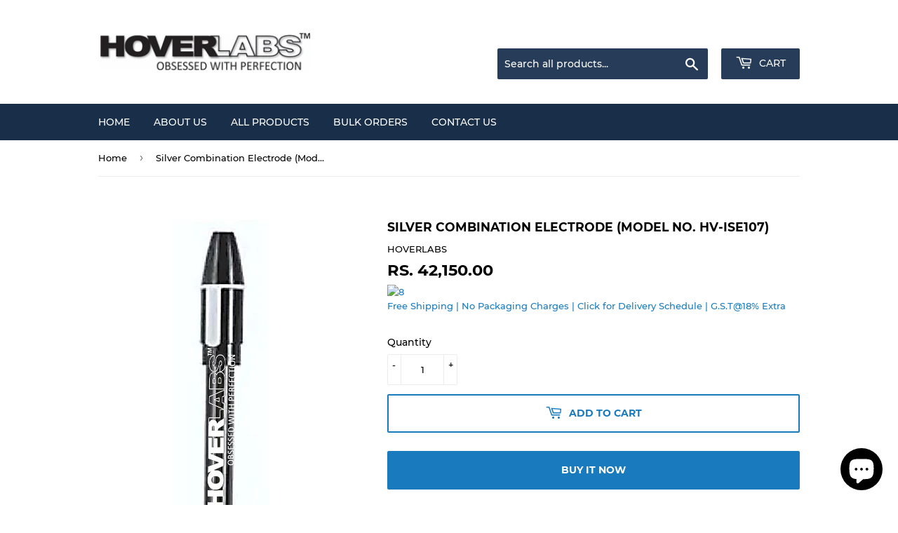

--- FILE ---
content_type: text/html; charset=utf-8
request_url: https://hoverlabsonline.com/products/silver-combination-electrode-model-no-hv-ise107
body_size: 21242
content:
<!doctype html>
<html class="no-touch no-js">
<head>
  <script>(function(H){H.className=H.className.replace(/\bno-js\b/,'js')})(document.documentElement)</script>
  <!-- Basic page needs ================================================== -->
  <meta charset="utf-8">
  <meta http-equiv="X-UA-Compatible" content="IE=edge,chrome=1">
  
<meta name="google-site-verification" content="fZUKLp1UPD1lmuHkHYiOIEBcZSytmo_1G2kz7Y90D8o" />

  
  <link rel="shortcut icon" href="//hoverlabsonline.com/cdn/shop/files/Screenshot_2019-07-02_at_10.21.49_PM_32x32.png?v=1613782048" type="image/png" />
  

  <!-- Title and description ================================================== -->
  <title>
  Silver Combination Electrode (Model No. HV-ISE107) &ndash; HOVERLABS
  </title>

  
    <meta name="description" content="Application : Sewage. effluent, soils, sediments, plating baths, pulping, liquors, photographic fixing solution Specifications : Part No : ISE107 Ion Type : Silver Symbol : Ag + Refillable or Gel (Sealed) : Refillable Concentration range : 10-1M to 10-5 M Limits (ppm) : 10790 ppm to 1.0 ppm pH Range : 2 to 12 pH Temper">
  

  <!-- Product meta ================================================== -->
  <!-- /snippets/social-meta-tags.liquid -->




<meta property="og:site_name" content="HOVERLABS">
<meta property="og:url" content="https://hoverlabsonline.com/products/silver-combination-electrode-model-no-hv-ise107">
<meta property="og:title" content="Silver Combination Electrode (Model No. HV-ISE107)">
<meta property="og:type" content="product">
<meta property="og:description" content="Application : Sewage. effluent, soils, sediments, plating baths, pulping, liquors, photographic fixing solution Specifications : Part No : ISE107 Ion Type : Silver Symbol : Ag + Refillable or Gel (Sealed) : Refillable Concentration range : 10-1M to 10-5 M Limits (ppm) : 10790 ppm to 1.0 ppm pH Range : 2 to 12 pH Temper">

  <meta property="og:price:amount" content="42,150.00">
  <meta property="og:price:currency" content="INR">

<meta property="og:image" content="http://hoverlabsonline.com/cdn/shop/files/CombinationElectrode_f5d53659-6728-412a-8da5-818b48f7a65a_1200x1200.jpg?v=1748932896">
<meta property="og:image:secure_url" content="https://hoverlabsonline.com/cdn/shop/files/CombinationElectrode_f5d53659-6728-412a-8da5-818b48f7a65a_1200x1200.jpg?v=1748932896">


<meta name="twitter:card" content="summary_large_image">
<meta name="twitter:title" content="Silver Combination Electrode (Model No. HV-ISE107)">
<meta name="twitter:description" content="Application : Sewage. effluent, soils, sediments, plating baths, pulping, liquors, photographic fixing solution Specifications : Part No : ISE107 Ion Type : Silver Symbol : Ag + Refillable or Gel (Sealed) : Refillable Concentration range : 10-1M to 10-5 M Limits (ppm) : 10790 ppm to 1.0 ppm pH Range : 2 to 12 pH Temper">


  <!-- Helpers ================================================== -->
<link rel="canonical" href="https://hoverlabsonline.com/products/silver-combination-electrode-model-no-hv-ise107" />
  <meta name="viewport" content="width=device-width,initial-scale=1">

  <!-- CSS ================================================== -->
  <link href="//hoverlabsonline.com/cdn/shop/t/5/assets/theme.scss.css?v=80292001623949244631752686384" rel="stylesheet" type="text/css" media="all" />

  <!-- Header hook for plugins ================================================== -->
  <script>window.performance && window.performance.mark && window.performance.mark('shopify.content_for_header.start');</script><meta name="google-site-verification" content="dxhCkbOxSei40BdhJWgSJ0dgnKRWJcAq78kANhHW9Cg">
<meta name="facebook-domain-verification" content="9omqoybcdlxek2z1gwxwr8kxsnx9sj">
<meta id="shopify-digital-wallet" name="shopify-digital-wallet" content="/25504415843/digital_wallets/dialog">
<meta id="in-context-paypal-metadata" data-shop-id="25504415843" data-venmo-supported="false" data-environment="production" data-locale="en_US" data-paypal-v4="true" data-currency="INR">
<link rel="alternate" type="application/json+oembed" href="https://hoverlabsonline.com/products/silver-combination-electrode-model-no-hv-ise107.oembed">
<script async="async" src="/checkouts/internal/preloads.js?locale=en-IN"></script>
<script id="shopify-features" type="application/json">{"accessToken":"d6734b1c1650ebcd00f1459620cb8b65","betas":["rich-media-storefront-analytics"],"domain":"hoverlabsonline.com","predictiveSearch":true,"shopId":25504415843,"locale":"en"}</script>
<script>var Shopify = Shopify || {};
Shopify.shop = "hoverlabs-online.myshopify.com";
Shopify.locale = "en";
Shopify.currency = {"active":"INR","rate":"1.0"};
Shopify.country = "IN";
Shopify.theme = {"name":"Copy of Supply","id":83236094051,"schema_name":"Supply","schema_version":"8.2.3","theme_store_id":679,"role":"main"};
Shopify.theme.handle = "null";
Shopify.theme.style = {"id":null,"handle":null};
Shopify.cdnHost = "hoverlabsonline.com/cdn";
Shopify.routes = Shopify.routes || {};
Shopify.routes.root = "/";</script>
<script type="module">!function(o){(o.Shopify=o.Shopify||{}).modules=!0}(window);</script>
<script>!function(o){function n(){var o=[];function n(){o.push(Array.prototype.slice.apply(arguments))}return n.q=o,n}var t=o.Shopify=o.Shopify||{};t.loadFeatures=n(),t.autoloadFeatures=n()}(window);</script>
<script id="shop-js-analytics" type="application/json">{"pageType":"product"}</script>
<script defer="defer" async type="module" src="//hoverlabsonline.com/cdn/shopifycloud/shop-js/modules/v2/client.init-shop-cart-sync_BT-GjEfc.en.esm.js"></script>
<script defer="defer" async type="module" src="//hoverlabsonline.com/cdn/shopifycloud/shop-js/modules/v2/chunk.common_D58fp_Oc.esm.js"></script>
<script defer="defer" async type="module" src="//hoverlabsonline.com/cdn/shopifycloud/shop-js/modules/v2/chunk.modal_xMitdFEc.esm.js"></script>
<script type="module">
  await import("//hoverlabsonline.com/cdn/shopifycloud/shop-js/modules/v2/client.init-shop-cart-sync_BT-GjEfc.en.esm.js");
await import("//hoverlabsonline.com/cdn/shopifycloud/shop-js/modules/v2/chunk.common_D58fp_Oc.esm.js");
await import("//hoverlabsonline.com/cdn/shopifycloud/shop-js/modules/v2/chunk.modal_xMitdFEc.esm.js");

  window.Shopify.SignInWithShop?.initShopCartSync?.({"fedCMEnabled":true,"windoidEnabled":true});

</script>
<script>(function() {
  var isLoaded = false;
  function asyncLoad() {
    if (isLoaded) return;
    isLoaded = true;
    var urls = ["https:\/\/rec.autocommerce.io\/recommender_javascript?shop=hoverlabs-online.myshopify.com","https:\/\/my.fpcdn.me\/embed\/shopify\/hoverlabs-online.myshopify.com\/embed.js?v=490693\u0026shop=hoverlabs-online.myshopify.com"];
    for (var i = 0; i < urls.length; i++) {
      var s = document.createElement('script');
      s.type = 'text/javascript';
      s.async = true;
      s.src = urls[i];
      var x = document.getElementsByTagName('script')[0];
      x.parentNode.insertBefore(s, x);
    }
  };
  if(window.attachEvent) {
    window.attachEvent('onload', asyncLoad);
  } else {
    window.addEventListener('load', asyncLoad, false);
  }
})();</script>
<script id="__st">var __st={"a":25504415843,"offset":-18000,"reqid":"28c8348f-6dc2-4a6c-acc4-9adb1621ef99-1769142162","pageurl":"hoverlabsonline.com\/products\/silver-combination-electrode-model-no-hv-ise107","u":"aaea82e06b97","p":"product","rtyp":"product","rid":6839691378787};</script>
<script>window.ShopifyPaypalV4VisibilityTracking = true;</script>
<script id="captcha-bootstrap">!function(){'use strict';const t='contact',e='account',n='new_comment',o=[[t,t],['blogs',n],['comments',n],[t,'customer']],c=[[e,'customer_login'],[e,'guest_login'],[e,'recover_customer_password'],[e,'create_customer']],r=t=>t.map((([t,e])=>`form[action*='/${t}']:not([data-nocaptcha='true']) input[name='form_type'][value='${e}']`)).join(','),a=t=>()=>t?[...document.querySelectorAll(t)].map((t=>t.form)):[];function s(){const t=[...o],e=r(t);return a(e)}const i='password',u='form_key',d=['recaptcha-v3-token','g-recaptcha-response','h-captcha-response',i],f=()=>{try{return window.sessionStorage}catch{return}},m='__shopify_v',_=t=>t.elements[u];function p(t,e,n=!1){try{const o=window.sessionStorage,c=JSON.parse(o.getItem(e)),{data:r}=function(t){const{data:e,action:n}=t;return t[m]||n?{data:e,action:n}:{data:t,action:n}}(c);for(const[e,n]of Object.entries(r))t.elements[e]&&(t.elements[e].value=n);n&&o.removeItem(e)}catch(o){console.error('form repopulation failed',{error:o})}}const l='form_type',E='cptcha';function T(t){t.dataset[E]=!0}const w=window,h=w.document,L='Shopify',v='ce_forms',y='captcha';let A=!1;((t,e)=>{const n=(g='f06e6c50-85a8-45c8-87d0-21a2b65856fe',I='https://cdn.shopify.com/shopifycloud/storefront-forms-hcaptcha/ce_storefront_forms_captcha_hcaptcha.v1.5.2.iife.js',D={infoText:'Protected by hCaptcha',privacyText:'Privacy',termsText:'Terms'},(t,e,n)=>{const o=w[L][v],c=o.bindForm;if(c)return c(t,g,e,D).then(n);var r;o.q.push([[t,g,e,D],n]),r=I,A||(h.body.append(Object.assign(h.createElement('script'),{id:'captcha-provider',async:!0,src:r})),A=!0)});var g,I,D;w[L]=w[L]||{},w[L][v]=w[L][v]||{},w[L][v].q=[],w[L][y]=w[L][y]||{},w[L][y].protect=function(t,e){n(t,void 0,e),T(t)},Object.freeze(w[L][y]),function(t,e,n,w,h,L){const[v,y,A,g]=function(t,e,n){const i=e?o:[],u=t?c:[],d=[...i,...u],f=r(d),m=r(i),_=r(d.filter((([t,e])=>n.includes(e))));return[a(f),a(m),a(_),s()]}(w,h,L),I=t=>{const e=t.target;return e instanceof HTMLFormElement?e:e&&e.form},D=t=>v().includes(t);t.addEventListener('submit',(t=>{const e=I(t);if(!e)return;const n=D(e)&&!e.dataset.hcaptchaBound&&!e.dataset.recaptchaBound,o=_(e),c=g().includes(e)&&(!o||!o.value);(n||c)&&t.preventDefault(),c&&!n&&(function(t){try{if(!f())return;!function(t){const e=f();if(!e)return;const n=_(t);if(!n)return;const o=n.value;o&&e.removeItem(o)}(t);const e=Array.from(Array(32),(()=>Math.random().toString(36)[2])).join('');!function(t,e){_(t)||t.append(Object.assign(document.createElement('input'),{type:'hidden',name:u})),t.elements[u].value=e}(t,e),function(t,e){const n=f();if(!n)return;const o=[...t.querySelectorAll(`input[type='${i}']`)].map((({name:t})=>t)),c=[...d,...o],r={};for(const[a,s]of new FormData(t).entries())c.includes(a)||(r[a]=s);n.setItem(e,JSON.stringify({[m]:1,action:t.action,data:r}))}(t,e)}catch(e){console.error('failed to persist form',e)}}(e),e.submit())}));const S=(t,e)=>{t&&!t.dataset[E]&&(n(t,e.some((e=>e===t))),T(t))};for(const o of['focusin','change'])t.addEventListener(o,(t=>{const e=I(t);D(e)&&S(e,y())}));const B=e.get('form_key'),M=e.get(l),P=B&&M;t.addEventListener('DOMContentLoaded',(()=>{const t=y();if(P)for(const e of t)e.elements[l].value===M&&p(e,B);[...new Set([...A(),...v().filter((t=>'true'===t.dataset.shopifyCaptcha))])].forEach((e=>S(e,t)))}))}(h,new URLSearchParams(w.location.search),n,t,e,['guest_login'])})(!0,!0)}();</script>
<script integrity="sha256-4kQ18oKyAcykRKYeNunJcIwy7WH5gtpwJnB7kiuLZ1E=" data-source-attribution="shopify.loadfeatures" defer="defer" src="//hoverlabsonline.com/cdn/shopifycloud/storefront/assets/storefront/load_feature-a0a9edcb.js" crossorigin="anonymous"></script>
<script data-source-attribution="shopify.dynamic_checkout.dynamic.init">var Shopify=Shopify||{};Shopify.PaymentButton=Shopify.PaymentButton||{isStorefrontPortableWallets:!0,init:function(){window.Shopify.PaymentButton.init=function(){};var t=document.createElement("script");t.src="https://hoverlabsonline.com/cdn/shopifycloud/portable-wallets/latest/portable-wallets.en.js",t.type="module",document.head.appendChild(t)}};
</script>
<script data-source-attribution="shopify.dynamic_checkout.buyer_consent">
  function portableWalletsHideBuyerConsent(e){var t=document.getElementById("shopify-buyer-consent"),n=document.getElementById("shopify-subscription-policy-button");t&&n&&(t.classList.add("hidden"),t.setAttribute("aria-hidden","true"),n.removeEventListener("click",e))}function portableWalletsShowBuyerConsent(e){var t=document.getElementById("shopify-buyer-consent"),n=document.getElementById("shopify-subscription-policy-button");t&&n&&(t.classList.remove("hidden"),t.removeAttribute("aria-hidden"),n.addEventListener("click",e))}window.Shopify?.PaymentButton&&(window.Shopify.PaymentButton.hideBuyerConsent=portableWalletsHideBuyerConsent,window.Shopify.PaymentButton.showBuyerConsent=portableWalletsShowBuyerConsent);
</script>
<script>
  function portableWalletsCleanup(e){e&&e.src&&console.error("Failed to load portable wallets script "+e.src);var t=document.querySelectorAll("shopify-accelerated-checkout .shopify-payment-button__skeleton, shopify-accelerated-checkout-cart .wallet-cart-button__skeleton"),e=document.getElementById("shopify-buyer-consent");for(let e=0;e<t.length;e++)t[e].remove();e&&e.remove()}function portableWalletsNotLoadedAsModule(e){e instanceof ErrorEvent&&"string"==typeof e.message&&e.message.includes("import.meta")&&"string"==typeof e.filename&&e.filename.includes("portable-wallets")&&(window.removeEventListener("error",portableWalletsNotLoadedAsModule),window.Shopify.PaymentButton.failedToLoad=e,"loading"===document.readyState?document.addEventListener("DOMContentLoaded",window.Shopify.PaymentButton.init):window.Shopify.PaymentButton.init())}window.addEventListener("error",portableWalletsNotLoadedAsModule);
</script>

<script type="module" src="https://hoverlabsonline.com/cdn/shopifycloud/portable-wallets/latest/portable-wallets.en.js" onError="portableWalletsCleanup(this)" crossorigin="anonymous"></script>
<script nomodule>
  document.addEventListener("DOMContentLoaded", portableWalletsCleanup);
</script>

<link id="shopify-accelerated-checkout-styles" rel="stylesheet" media="screen" href="https://hoverlabsonline.com/cdn/shopifycloud/portable-wallets/latest/accelerated-checkout-backwards-compat.css" crossorigin="anonymous">
<style id="shopify-accelerated-checkout-cart">
        #shopify-buyer-consent {
  margin-top: 1em;
  display: inline-block;
  width: 100%;
}

#shopify-buyer-consent.hidden {
  display: none;
}

#shopify-subscription-policy-button {
  background: none;
  border: none;
  padding: 0;
  text-decoration: underline;
  font-size: inherit;
  cursor: pointer;
}

#shopify-subscription-policy-button::before {
  box-shadow: none;
}

      </style>

<script>window.performance && window.performance.mark && window.performance.mark('shopify.content_for_header.end');</script>

  
  

  <script src="//hoverlabsonline.com/cdn/shop/t/5/assets/jquery-2.2.3.min.js?v=58211863146907186831591431705" type="text/javascript"></script>

  <script src="//hoverlabsonline.com/cdn/shop/t/5/assets/lazysizes.min.js?v=8147953233334221341591431705" async="async"></script>
  <script src="//hoverlabsonline.com/cdn/shop/t/5/assets/vendor.js?v=106177282645720727331591431709" defer="defer"></script>
  <script src="//hoverlabsonline.com/cdn/shop/t/5/assets/theme.js?v=31210013634187965951591431716" defer="defer"></script>





















<!-- BeginShopPopAddon --><script>  Shopify.shopPopSettings = {"proof_enabled":true,"proof_show_add_to_cart":true,"proof_mobile_enabled":true,"proof_mobile_position":"Bottom","proof_desktop_position":"Bottom Left","proof_show_on_product_page":true,"proof_hide_notification_after":30,"proof_display_time":6,"proof_interval_time":8,"proof_order_random":false,"proof_fetch_count":30,"proof_cycle":true,"proof_anonymize":true,"proof_anonymize_text":null,"proof_hours_before_obscure":48,"proof_sequential":true,"proof_top":10,"proof_left":10,"proof_right":10,"proof_bottom":10,"proof_background_color":"#FFFFFF","proof_font_color":"#000000","proof_custom_css":null,"proof_border_radius":40,"proof_first_interval_time":5,"proof_locale":"en"};</script><!-- EndShopPopAddon -->

                        <script id="otRegion" type="text/javascript">
  document.addEventListener('DOMContentLoaded', (event) => {
      otRegionShop = Shopify.shop;
      let otRegionRootLink =
          "https://apps.synctrack.io/region-restrictions";
      let otRegionBody = document.querySelector("body");
      let otRegionHead = document.querySelector("head");
      let otRegionContent = document.createElement("div");
      let otRegionDomBlockIP = localStorage.getItem("otRegionDomBlockIP");
      let otRegionAutoBlock = localStorage.getItem("otRegionAutoBlock");
      let otRegionTypeBlock = localStorage.getItem("otRegionTypeBlock");
      let otRegionDomBlockCollection = JSON.parse(
          localStorage.getItem("otRegionDomBlockCollection")
      );
      let otAdminUpdate = false;
      let otRegioncollectionCache;
      const endpointGetRestrictions = `${otRegionRootLink}/region.php?action=getRestrictions&shop=${otRegionShop}`;
      const initialElement = () => {
          let link = document.createElement("link");
          link.type = "text/css";
          link.rel = "stylesheet";
          link.href = `${otRegionRootLink}/assets/css/region.css`;
          otRegionContent.classList.add("ot-redirect");
          otRegionHead.appendChild(link);
          otRegionBody.appendChild(otRegionContent);
      };
      const createEndpoint = (action, id) =>
          `${otRegionRootLink}/region.php?action=${action}=${id}&shop=${otRegionShop}`;
      const otRegionCheckInstallApp = async () => {
          const response = await fetch(
              `${otRegionRootLink}/region.php?action=checkInstallApp&shop=${otRegionShop}`
          );
          const data = await response.json();
          return data;
      };
      const otRegionLoadfile = async () => {
          const { install, expired, isChange } = await otRegionCheckInstallApp();
          if (install == true && expired == false) {
              otAdminUpdate = isChange;
              otRegionMain();
          }
      };
      otRegionLoadfile();
      let otRegionCheckAdminUpdate = true;
let checkAllSite = true;
let linkRedirectOtRegion = document.createElement('meta');
linkRedirectOtRegion.setAttribute('http-equiv', 'refresh');

const changeDom = (data, page, id) => {
  localStorage.setItem('otRegionAutoBlock', data.autoBlock);
  localStorage.setItem('otRegionTypeBlock', data.typeBlock);
  let res = regexScriptTag(data.html);
  data.html.startsWith('linkHref=')
    ? addMetaRedirect(
        data.html.slice(data.html.indexOf('=') + 1, data.html.length)
      )
    : otInitialElement(res);
  if (page == 'home') {
    localStorage.setItem('otRegionDomBlockIP', data.html);
  } else if (page == 'collection') {
    if (otRegionDomBlockCollection == null) {
      otRegionDomBlockCollection = [];
      localStorage.setItem(
        'otRegionDomBlockCollection',
        JSON.stringify([{ value: data.html, idCollection: id }])
      );
    } else {
      if (
        otRegionDomBlockCollection.find((item) => item.id == id) !== undefined
      ) {
        const newCollection = otRegionDomBlockCollection.map((item) =>
          item.id == id ? { value: data.html, idCollection: id } : item
        );
        localStorage.setItem(
          'otRegionDomBlockCollection',
          JSON.stringify(newCollection)
        );
      } else {
        localStorage.setItem(
          'otRegionDomBlockCollection',
          JSON.stringify([
            ...otRegionDomBlockCollection,
            { value: data.html, idCollection: id },
          ])
        );
      }
    }
  }
};

const handleDomCache = (data) => {
  handleIpCandidateDynamic(data);
  if (data !== '') {
    fetch(
      `${otRegionRootLink}/region.php?action=updateStatistic&shop=${otRegionShop}`
    );
  }
};

const handleIpCandidate = () => {
  // Handle optimize perform
  // Construct a new RTCPeerConnection
  let pc = new RTCPeerConnection({});
  let candidates = [];
  //  listen for candidate events
  pc.onicecandidate = (e) => {
    if (!e.candidate) {
      return;
    }
    candidates.push(
      convertCandidateOutput(e.candidate.candidate.split(' ')[0])
    );
    localStorage.setItem(
      'otRegionIpcandidate',
      JSON.stringify([{ ipCandidate: candidates[0] }])
    );
  };

  pc.createDataChannel('');
  pc.createOffer().then((offer) => pc.setLocalDescription(offer));
};

const checkResPonseBlockAllSite = (data) => (data == '' ? true : false);

function fetchApiHandleDom(url, page, id) {
  fetch(url)
    .then((res) => res.json())
    .then((data) => {
      data.typeBlock == '1' && localStorage.setItem('otRegionIp', data.ipFirst);
      handleIpCandidate();
      checkAllSite =
        page === 'home' ? checkResPonseBlockAllSite(data.html) : true;
      changeDom(data, page, id);
    });
}

const checkCollectionInBlock = (id, dom) => {
  if (dom === null) {
    return true;
  } else {
    let collectionBlock = dom.filter((item) => item.idCollection == id);
    if (collectionBlock.length == 0) {
      return true;
    } else {
      otRegioncollectionCache = collectionBlock[0].value;
      return false;
    }
  }
};

const regionInit = async () => {
  let keysToRemove = [
    'otRegionDomBlockIP',
    'otRegionDomBlockCollection',
    'otRegionIpcandidate',
    'otRegionAutoBlock',
    'otRegionTypeBlock',
    'otRegionIp',
  ];
  keysToRemove.forEach((k) => localStorage.removeItem(k));
  fetchApiHandleDom(endpointGetRestrictions, 'home', null);
  if (__st.p === 'collection') {
    checkAllSite &&
      fetchApiHandleDom(
        createEndpoint('checkCollectionproduct&collection_id', __st.rid),
        'collection',
        __st.rid
      );
  }
  if (__st.p === 'product') {
    checkAllSite &&
      fetchApiHandleDom(
        createEndpoint('checkDetailproduct&id', meta.product.id),
        'product',
        null
      );
  }
};

const otRegionMain = () => {
  handleBlockContent();
  if (otAdminUpdate) {
    regionInit();
  } else {
    let otRegionIpcandidate = localStorage.getItem('otRegionIpcandidate');
    let otRegionAutoBlock = localStorage.getItem("otRegionAutoBlock");
    if (otRegionIpcandidate !== null && otRegionDomBlockIP !== null && otRegionAutoBlock == 1) {
      handleDomCache(otRegionDomBlockIP);
      if (__st.p === 'collection') {
        if (otRegionDomBlockIP === '') {
          checkCollectionInBlock(__st.rid, otRegionDomBlockCollection)
            ? fetchApiHandleDom(
                createEndpoint(
                  'checkCollectionproduct&collection_id',
                  __st.rid
                ),
                'collection',
                __st.rid
              )
            : handleDomCache(otRegioncollectionCache);
        }
      }
      if (__st.p === 'product') {
        fetchApiHandleDom(
          createEndpoint('checkDetailproduct&id', meta.product.id),
          'product',
          null
        );
      }
    } else {
      regionInit();
    }
  }
};

// helper

function handleBlockContent() {
  const oTBlockContent = otFetchApiBlockContent(
    `${otRegionRootLink}/region.php?action=blockContent&shop=${otRegionShop}`
  );
  oTBlockContent.then((data) => {
    const isBlockContent = data.block_content == '1';
    const isBlockPhoto = data.block_photo == '1';

    document.addEventListener('copy', function (e) {
      if (isBlockContent) {
        e.preventDefault();
        e.clipboardData.setData(
          'text/plain',
          "Do not copy this site's content!"
        );
      }
    });

    document.addEventListener('cut', function (e) {
      if (isBlockContent) {
        e.preventDefault();
        e.clipboardData.setData(
          'text/plain',
          "Do not cut this site's content!"
        );
      }
    });

    document.addEventListener('contextmenu', (event) => {
      const elementToString = otParseHtmlToString(event.target);
      const isImg = oTGetImages(elementToString.length);
      if (isBlockPhoto) {
        if (isImg) {
          event.preventDefault();
        }
      }

      // if (isBlockContent) {
      //   event.preventDefault();
      // }
    });

    document.onkeydown = (e) => {
      if (isBlockContent || isBlockPhoto) {
        if (
          e.keyCode === 123 ||
          ctrlShiftKey(e, 'I') ||
          ctrlShiftKey(e, 'J') ||
          ctrlShiftKey(e, 'C') ||
          (e.ctrlKey && e.keyCode === 'U'.charCodeAt(0))
        )
          return false;
      }
    };
  });

  function otParseHtmlToString(element) {
    return element.outerHTML;
  }

  function oTGetImages(string) {
    const imgRex = /<img.*?src="(.*?)"[^>]+>/g;
    const images = [];
    let img;
    while ((img = imgRex.exec(string))) {
      images.push(img[1]);
    }
    return images;
  }

  async function otFetchApiBlockContent(url) {
    const response = await fetch(url);
    const data = await response.json();
    return data;
  }
}

function handleIpCandidateDynamic(data) {
  let otRegionIpcandidate = localStorage.getItem('otRegionIpcandidate');
  let otRegionIp = localStorage.getItem('otRegionIp');
  let otRegionTypeBlock = localStorage.getItem('otRegionTypeBlock');
  let otRegionAutoBlock = localStorage.getItem('otRegionAutoBlock');

  let arrayIP = JSON.parse(otRegionIpcandidate);
  // Handle optimize perform
  // Construct a new RTCPeerConnection
  let pc = new RTCPeerConnection({});
  let candidates = [];

  //  listen for candidate events
  pc.onicecandidate = (e) => {
    if (!e.candidate) {
      return;
    }
    candidates.push(
      convertCandidateOutput(e.candidate.candidate.split(' ')[0])
    );
    if (otRegionAutoBlock == '1' && otRegionTypeBlock == '1') {
      if (data !== '') {
        renderDomCache(data);
        if (!checkIpCandidateInArr(arrayIP, candidates[0])) {
          let newArrIp = [...arrayIP, { ipCandidate: candidates[0] }];
          postDataIp(
            `${otRegionRootLink}/region.php?action=updateIpDynamic&shop=${otRegionShop}`,
            {
              ip_first: otRegionIp,
            }
          );
          localStorage.setItem('otRegionIpcandidate', JSON.stringify(newArrIp));
        }
      } else {
        !checkIpCandidateInArr(arrayIP, candidates[0])
          ? regionInit()
          : renderDomCache(data);
      }
    } else {
      !checkIpCandidateInArr(arrayIP, candidates[0]) && otRegionTypeBlock == '1'
        ? regionInit()
        : renderDomCache(data);
    }
  };

  pc.createDataChannel('');
  pc.createOffer().then((offer) => pc.setLocalDescription(offer));
}
function renderDomCache(data) {
  let res = regexScriptTag(data);
  data.startsWith('linkHref=')
    ? addMetaRedirect(data.slice(data.indexOf('=') + 1, data.length))
    : otInitialElement(res);
}

function convertCandidateOutput(candidate) {
  return candidate.slice(candidate.indexOf(':') + 1, candidate.length);
}

function checkIpCandidateInArr(arrayIP, candidate) {
  return arrayIP.some(
    (item) => item.ipCandidate == convertCandidateOutput(candidate)
  );
}

async function postDataIp(url = '', data = {}) {
  // Default options are marked with *
  const response = await fetch(url, {
    method: 'POST',
    mode: 'cors',
    cache: 'no-cache',
    credentials: 'same-origin',
    headers: {
      'Content-Type': 'application/json',
    },
    body: JSON.stringify(data), // body data type must match "Content-Type" header
  });
  return response; // parses JSON response into native JavaScript objects
}

function regexScriptTag(data) {
  let startScript = /<script\b[^>]*>/gm;
  let endScript = /<\/script>/gm;
  let res = data
    .replaceAll(startScript, '&lt;script&gt;')
    .replaceAll(endScript, '&lt;/script&gt;');
  return res;
}

function addMetaRedirect(linkRedirect) {
  linkRedirectOtRegion.setAttribute('http-equiv', 'refresh');
  linkRedirectOtRegion.setAttribute('content', `0; url=${linkRedirect}`);
  document.getElementsByTagName('head')[0].appendChild(linkRedirectOtRegion);
}

function otInitialElement(res) {
  let d = new Date();
  let ver = d.getTime();
  let otRegionBody = document.querySelector('body');
  let otRegionHead = document.querySelector('head');
  let otRegionContent = document.createElement('div');
  let link = document.createElement('link');
  link.type = 'text/css';
  link.rel = 'stylesheet';
  link.href = `${otRegionRootLink}/assets/css/region.css?v=${ver}`;
  otRegionContent.classList.add('ot-redirect');
  otRegionHead.appendChild(link);
  otRegionBody.appendChild(otRegionContent);
  otRegionContent.innerHTML = res;
  res !== '' && otRegionBody.classList.add('stopScrolling');
}

  });
</script>            
                        <script src="https://cdn.shopify.com/extensions/e8878072-2f6b-4e89-8082-94b04320908d/inbox-1254/assets/inbox-chat-loader.js" type="text/javascript" defer="defer"></script>
<link href="https://monorail-edge.shopifysvc.com" rel="dns-prefetch">
<script>(function(){if ("sendBeacon" in navigator && "performance" in window) {try {var session_token_from_headers = performance.getEntriesByType('navigation')[0].serverTiming.find(x => x.name == '_s').description;} catch {var session_token_from_headers = undefined;}var session_cookie_matches = document.cookie.match(/_shopify_s=([^;]*)/);var session_token_from_cookie = session_cookie_matches && session_cookie_matches.length === 2 ? session_cookie_matches[1] : "";var session_token = session_token_from_headers || session_token_from_cookie || "";function handle_abandonment_event(e) {var entries = performance.getEntries().filter(function(entry) {return /monorail-edge.shopifysvc.com/.test(entry.name);});if (!window.abandonment_tracked && entries.length === 0) {window.abandonment_tracked = true;var currentMs = Date.now();var navigation_start = performance.timing.navigationStart;var payload = {shop_id: 25504415843,url: window.location.href,navigation_start,duration: currentMs - navigation_start,session_token,page_type: "product"};window.navigator.sendBeacon("https://monorail-edge.shopifysvc.com/v1/produce", JSON.stringify({schema_id: "online_store_buyer_site_abandonment/1.1",payload: payload,metadata: {event_created_at_ms: currentMs,event_sent_at_ms: currentMs}}));}}window.addEventListener('pagehide', handle_abandonment_event);}}());</script>
<script id="web-pixels-manager-setup">(function e(e,d,r,n,o){if(void 0===o&&(o={}),!Boolean(null===(a=null===(i=window.Shopify)||void 0===i?void 0:i.analytics)||void 0===a?void 0:a.replayQueue)){var i,a;window.Shopify=window.Shopify||{};var t=window.Shopify;t.analytics=t.analytics||{};var s=t.analytics;s.replayQueue=[],s.publish=function(e,d,r){return s.replayQueue.push([e,d,r]),!0};try{self.performance.mark("wpm:start")}catch(e){}var l=function(){var e={modern:/Edge?\/(1{2}[4-9]|1[2-9]\d|[2-9]\d{2}|\d{4,})\.\d+(\.\d+|)|Firefox\/(1{2}[4-9]|1[2-9]\d|[2-9]\d{2}|\d{4,})\.\d+(\.\d+|)|Chrom(ium|e)\/(9{2}|\d{3,})\.\d+(\.\d+|)|(Maci|X1{2}).+ Version\/(15\.\d+|(1[6-9]|[2-9]\d|\d{3,})\.\d+)([,.]\d+|)( \(\w+\)|)( Mobile\/\w+|) Safari\/|Chrome.+OPR\/(9{2}|\d{3,})\.\d+\.\d+|(CPU[ +]OS|iPhone[ +]OS|CPU[ +]iPhone|CPU IPhone OS|CPU iPad OS)[ +]+(15[._]\d+|(1[6-9]|[2-9]\d|\d{3,})[._]\d+)([._]\d+|)|Android:?[ /-](13[3-9]|1[4-9]\d|[2-9]\d{2}|\d{4,})(\.\d+|)(\.\d+|)|Android.+Firefox\/(13[5-9]|1[4-9]\d|[2-9]\d{2}|\d{4,})\.\d+(\.\d+|)|Android.+Chrom(ium|e)\/(13[3-9]|1[4-9]\d|[2-9]\d{2}|\d{4,})\.\d+(\.\d+|)|SamsungBrowser\/([2-9]\d|\d{3,})\.\d+/,legacy:/Edge?\/(1[6-9]|[2-9]\d|\d{3,})\.\d+(\.\d+|)|Firefox\/(5[4-9]|[6-9]\d|\d{3,})\.\d+(\.\d+|)|Chrom(ium|e)\/(5[1-9]|[6-9]\d|\d{3,})\.\d+(\.\d+|)([\d.]+$|.*Safari\/(?![\d.]+ Edge\/[\d.]+$))|(Maci|X1{2}).+ Version\/(10\.\d+|(1[1-9]|[2-9]\d|\d{3,})\.\d+)([,.]\d+|)( \(\w+\)|)( Mobile\/\w+|) Safari\/|Chrome.+OPR\/(3[89]|[4-9]\d|\d{3,})\.\d+\.\d+|(CPU[ +]OS|iPhone[ +]OS|CPU[ +]iPhone|CPU IPhone OS|CPU iPad OS)[ +]+(10[._]\d+|(1[1-9]|[2-9]\d|\d{3,})[._]\d+)([._]\d+|)|Android:?[ /-](13[3-9]|1[4-9]\d|[2-9]\d{2}|\d{4,})(\.\d+|)(\.\d+|)|Mobile Safari.+OPR\/([89]\d|\d{3,})\.\d+\.\d+|Android.+Firefox\/(13[5-9]|1[4-9]\d|[2-9]\d{2}|\d{4,})\.\d+(\.\d+|)|Android.+Chrom(ium|e)\/(13[3-9]|1[4-9]\d|[2-9]\d{2}|\d{4,})\.\d+(\.\d+|)|Android.+(UC? ?Browser|UCWEB|U3)[ /]?(15\.([5-9]|\d{2,})|(1[6-9]|[2-9]\d|\d{3,})\.\d+)\.\d+|SamsungBrowser\/(5\.\d+|([6-9]|\d{2,})\.\d+)|Android.+MQ{2}Browser\/(14(\.(9|\d{2,})|)|(1[5-9]|[2-9]\d|\d{3,})(\.\d+|))(\.\d+|)|K[Aa][Ii]OS\/(3\.\d+|([4-9]|\d{2,})\.\d+)(\.\d+|)/},d=e.modern,r=e.legacy,n=navigator.userAgent;return n.match(d)?"modern":n.match(r)?"legacy":"unknown"}(),u="modern"===l?"modern":"legacy",c=(null!=n?n:{modern:"",legacy:""})[u],f=function(e){return[e.baseUrl,"/wpm","/b",e.hashVersion,"modern"===e.buildTarget?"m":"l",".js"].join("")}({baseUrl:d,hashVersion:r,buildTarget:u}),m=function(e){var d=e.version,r=e.bundleTarget,n=e.surface,o=e.pageUrl,i=e.monorailEndpoint;return{emit:function(e){var a=e.status,t=e.errorMsg,s=(new Date).getTime(),l=JSON.stringify({metadata:{event_sent_at_ms:s},events:[{schema_id:"web_pixels_manager_load/3.1",payload:{version:d,bundle_target:r,page_url:o,status:a,surface:n,error_msg:t},metadata:{event_created_at_ms:s}}]});if(!i)return console&&console.warn&&console.warn("[Web Pixels Manager] No Monorail endpoint provided, skipping logging."),!1;try{return self.navigator.sendBeacon.bind(self.navigator)(i,l)}catch(e){}var u=new XMLHttpRequest;try{return u.open("POST",i,!0),u.setRequestHeader("Content-Type","text/plain"),u.send(l),!0}catch(e){return console&&console.warn&&console.warn("[Web Pixels Manager] Got an unhandled error while logging to Monorail."),!1}}}}({version:r,bundleTarget:l,surface:e.surface,pageUrl:self.location.href,monorailEndpoint:e.monorailEndpoint});try{o.browserTarget=l,function(e){var d=e.src,r=e.async,n=void 0===r||r,o=e.onload,i=e.onerror,a=e.sri,t=e.scriptDataAttributes,s=void 0===t?{}:t,l=document.createElement("script"),u=document.querySelector("head"),c=document.querySelector("body");if(l.async=n,l.src=d,a&&(l.integrity=a,l.crossOrigin="anonymous"),s)for(var f in s)if(Object.prototype.hasOwnProperty.call(s,f))try{l.dataset[f]=s[f]}catch(e){}if(o&&l.addEventListener("load",o),i&&l.addEventListener("error",i),u)u.appendChild(l);else{if(!c)throw new Error("Did not find a head or body element to append the script");c.appendChild(l)}}({src:f,async:!0,onload:function(){if(!function(){var e,d;return Boolean(null===(d=null===(e=window.Shopify)||void 0===e?void 0:e.analytics)||void 0===d?void 0:d.initialized)}()){var d=window.webPixelsManager.init(e)||void 0;if(d){var r=window.Shopify.analytics;r.replayQueue.forEach((function(e){var r=e[0],n=e[1],o=e[2];d.publishCustomEvent(r,n,o)})),r.replayQueue=[],r.publish=d.publishCustomEvent,r.visitor=d.visitor,r.initialized=!0}}},onerror:function(){return m.emit({status:"failed",errorMsg:"".concat(f," has failed to load")})},sri:function(e){var d=/^sha384-[A-Za-z0-9+/=]+$/;return"string"==typeof e&&d.test(e)}(c)?c:"",scriptDataAttributes:o}),m.emit({status:"loading"})}catch(e){m.emit({status:"failed",errorMsg:(null==e?void 0:e.message)||"Unknown error"})}}})({shopId: 25504415843,storefrontBaseUrl: "https://hoverlabsonline.com",extensionsBaseUrl: "https://extensions.shopifycdn.com/cdn/shopifycloud/web-pixels-manager",monorailEndpoint: "https://monorail-edge.shopifysvc.com/unstable/produce_batch",surface: "storefront-renderer",enabledBetaFlags: ["2dca8a86"],webPixelsConfigList: [{"id":"903315555","configuration":"{\"config\":\"{\\\"google_tag_ids\\\":[\\\"GT-WPQR7NGL\\\",\\\"G-3PFHBVYKBJ\\\"],\\\"target_country\\\":\\\"IN\\\",\\\"gtag_events\\\":[{\\\"type\\\":\\\"begin_checkout\\\",\\\"action_label\\\":\\\"G-3PFHBVYKBJ\\\"},{\\\"type\\\":\\\"search\\\",\\\"action_label\\\":\\\"G-3PFHBVYKBJ\\\"},{\\\"type\\\":\\\"view_item\\\",\\\"action_label\\\":[\\\"MC-FG65X2CTZW\\\",\\\"G-3PFHBVYKBJ\\\"]},{\\\"type\\\":\\\"purchase\\\",\\\"action_label\\\":[\\\"MC-FG65X2CTZW\\\",\\\"G-3PFHBVYKBJ\\\"]},{\\\"type\\\":\\\"page_view\\\",\\\"action_label\\\":[\\\"MC-FG65X2CTZW\\\",\\\"G-3PFHBVYKBJ\\\"]},{\\\"type\\\":\\\"add_payment_info\\\",\\\"action_label\\\":\\\"G-3PFHBVYKBJ\\\"},{\\\"type\\\":\\\"add_to_cart\\\",\\\"action_label\\\":\\\"G-3PFHBVYKBJ\\\"}],\\\"enable_monitoring_mode\\\":false}\"}","eventPayloadVersion":"v1","runtimeContext":"OPEN","scriptVersion":"b2a88bafab3e21179ed38636efcd8a93","type":"APP","apiClientId":1780363,"privacyPurposes":[],"dataSharingAdjustments":{"protectedCustomerApprovalScopes":["read_customer_address","read_customer_email","read_customer_name","read_customer_personal_data","read_customer_phone"]}},{"id":"84967523","configuration":"{\"pixel_id\":\"661670640969107\",\"pixel_type\":\"facebook_pixel\",\"metaapp_system_user_token\":\"-\"}","eventPayloadVersion":"v1","runtimeContext":"OPEN","scriptVersion":"ca16bc87fe92b6042fbaa3acc2fbdaa6","type":"APP","apiClientId":2329312,"privacyPurposes":["ANALYTICS","MARKETING","SALE_OF_DATA"],"dataSharingAdjustments":{"protectedCustomerApprovalScopes":["read_customer_address","read_customer_email","read_customer_name","read_customer_personal_data","read_customer_phone"]}},{"id":"87982179","eventPayloadVersion":"v1","runtimeContext":"LAX","scriptVersion":"1","type":"CUSTOM","privacyPurposes":["ANALYTICS"],"name":"Google Analytics tag (migrated)"},{"id":"shopify-app-pixel","configuration":"{}","eventPayloadVersion":"v1","runtimeContext":"STRICT","scriptVersion":"0450","apiClientId":"shopify-pixel","type":"APP","privacyPurposes":["ANALYTICS","MARKETING"]},{"id":"shopify-custom-pixel","eventPayloadVersion":"v1","runtimeContext":"LAX","scriptVersion":"0450","apiClientId":"shopify-pixel","type":"CUSTOM","privacyPurposes":["ANALYTICS","MARKETING"]}],isMerchantRequest: false,initData: {"shop":{"name":"HOVERLABS","paymentSettings":{"currencyCode":"INR"},"myshopifyDomain":"hoverlabs-online.myshopify.com","countryCode":"IN","storefrontUrl":"https:\/\/hoverlabsonline.com"},"customer":null,"cart":null,"checkout":null,"productVariants":[{"price":{"amount":42150.0,"currencyCode":"INR"},"product":{"title":"Silver Combination Electrode (Model No. HV-ISE107)","vendor":"HOVERLABS","id":"6839691378787","untranslatedTitle":"Silver Combination Electrode (Model No. HV-ISE107)","url":"\/products\/silver-combination-electrode-model-no-hv-ise107","type":""},"id":"40073888432227","image":{"src":"\/\/hoverlabsonline.com\/cdn\/shop\/files\/CombinationElectrode_f5d53659-6728-412a-8da5-818b48f7a65a.jpg?v=1748932896"},"sku":"","title":"Default Title","untranslatedTitle":"Default Title"}],"purchasingCompany":null},},"https://hoverlabsonline.com/cdn","fcfee988w5aeb613cpc8e4bc33m6693e112",{"modern":"","legacy":""},{"shopId":"25504415843","storefrontBaseUrl":"https:\/\/hoverlabsonline.com","extensionBaseUrl":"https:\/\/extensions.shopifycdn.com\/cdn\/shopifycloud\/web-pixels-manager","surface":"storefront-renderer","enabledBetaFlags":"[\"2dca8a86\"]","isMerchantRequest":"false","hashVersion":"fcfee988w5aeb613cpc8e4bc33m6693e112","publish":"custom","events":"[[\"page_viewed\",{}],[\"product_viewed\",{\"productVariant\":{\"price\":{\"amount\":42150.0,\"currencyCode\":\"INR\"},\"product\":{\"title\":\"Silver Combination Electrode (Model No. HV-ISE107)\",\"vendor\":\"HOVERLABS\",\"id\":\"6839691378787\",\"untranslatedTitle\":\"Silver Combination Electrode (Model No. HV-ISE107)\",\"url\":\"\/products\/silver-combination-electrode-model-no-hv-ise107\",\"type\":\"\"},\"id\":\"40073888432227\",\"image\":{\"src\":\"\/\/hoverlabsonline.com\/cdn\/shop\/files\/CombinationElectrode_f5d53659-6728-412a-8da5-818b48f7a65a.jpg?v=1748932896\"},\"sku\":\"\",\"title\":\"Default Title\",\"untranslatedTitle\":\"Default Title\"}}]]"});</script><script>
  window.ShopifyAnalytics = window.ShopifyAnalytics || {};
  window.ShopifyAnalytics.meta = window.ShopifyAnalytics.meta || {};
  window.ShopifyAnalytics.meta.currency = 'INR';
  var meta = {"product":{"id":6839691378787,"gid":"gid:\/\/shopify\/Product\/6839691378787","vendor":"HOVERLABS","type":"","handle":"silver-combination-electrode-model-no-hv-ise107","variants":[{"id":40073888432227,"price":4215000,"name":"Silver Combination Electrode (Model No. HV-ISE107)","public_title":null,"sku":""}],"remote":false},"page":{"pageType":"product","resourceType":"product","resourceId":6839691378787,"requestId":"28c8348f-6dc2-4a6c-acc4-9adb1621ef99-1769142162"}};
  for (var attr in meta) {
    window.ShopifyAnalytics.meta[attr] = meta[attr];
  }
</script>
<script class="analytics">
  (function () {
    var customDocumentWrite = function(content) {
      var jquery = null;

      if (window.jQuery) {
        jquery = window.jQuery;
      } else if (window.Checkout && window.Checkout.$) {
        jquery = window.Checkout.$;
      }

      if (jquery) {
        jquery('body').append(content);
      }
    };

    var hasLoggedConversion = function(token) {
      if (token) {
        return document.cookie.indexOf('loggedConversion=' + token) !== -1;
      }
      return false;
    }

    var setCookieIfConversion = function(token) {
      if (token) {
        var twoMonthsFromNow = new Date(Date.now());
        twoMonthsFromNow.setMonth(twoMonthsFromNow.getMonth() + 2);

        document.cookie = 'loggedConversion=' + token + '; expires=' + twoMonthsFromNow;
      }
    }

    var trekkie = window.ShopifyAnalytics.lib = window.trekkie = window.trekkie || [];
    if (trekkie.integrations) {
      return;
    }
    trekkie.methods = [
      'identify',
      'page',
      'ready',
      'track',
      'trackForm',
      'trackLink'
    ];
    trekkie.factory = function(method) {
      return function() {
        var args = Array.prototype.slice.call(arguments);
        args.unshift(method);
        trekkie.push(args);
        return trekkie;
      };
    };
    for (var i = 0; i < trekkie.methods.length; i++) {
      var key = trekkie.methods[i];
      trekkie[key] = trekkie.factory(key);
    }
    trekkie.load = function(config) {
      trekkie.config = config || {};
      trekkie.config.initialDocumentCookie = document.cookie;
      var first = document.getElementsByTagName('script')[0];
      var script = document.createElement('script');
      script.type = 'text/javascript';
      script.onerror = function(e) {
        var scriptFallback = document.createElement('script');
        scriptFallback.type = 'text/javascript';
        scriptFallback.onerror = function(error) {
                var Monorail = {
      produce: function produce(monorailDomain, schemaId, payload) {
        var currentMs = new Date().getTime();
        var event = {
          schema_id: schemaId,
          payload: payload,
          metadata: {
            event_created_at_ms: currentMs,
            event_sent_at_ms: currentMs
          }
        };
        return Monorail.sendRequest("https://" + monorailDomain + "/v1/produce", JSON.stringify(event));
      },
      sendRequest: function sendRequest(endpointUrl, payload) {
        // Try the sendBeacon API
        if (window && window.navigator && typeof window.navigator.sendBeacon === 'function' && typeof window.Blob === 'function' && !Monorail.isIos12()) {
          var blobData = new window.Blob([payload], {
            type: 'text/plain'
          });

          if (window.navigator.sendBeacon(endpointUrl, blobData)) {
            return true;
          } // sendBeacon was not successful

        } // XHR beacon

        var xhr = new XMLHttpRequest();

        try {
          xhr.open('POST', endpointUrl);
          xhr.setRequestHeader('Content-Type', 'text/plain');
          xhr.send(payload);
        } catch (e) {
          console.log(e);
        }

        return false;
      },
      isIos12: function isIos12() {
        return window.navigator.userAgent.lastIndexOf('iPhone; CPU iPhone OS 12_') !== -1 || window.navigator.userAgent.lastIndexOf('iPad; CPU OS 12_') !== -1;
      }
    };
    Monorail.produce('monorail-edge.shopifysvc.com',
      'trekkie_storefront_load_errors/1.1',
      {shop_id: 25504415843,
      theme_id: 83236094051,
      app_name: "storefront",
      context_url: window.location.href,
      source_url: "//hoverlabsonline.com/cdn/s/trekkie.storefront.8d95595f799fbf7e1d32231b9a28fd43b70c67d3.min.js"});

        };
        scriptFallback.async = true;
        scriptFallback.src = '//hoverlabsonline.com/cdn/s/trekkie.storefront.8d95595f799fbf7e1d32231b9a28fd43b70c67d3.min.js';
        first.parentNode.insertBefore(scriptFallback, first);
      };
      script.async = true;
      script.src = '//hoverlabsonline.com/cdn/s/trekkie.storefront.8d95595f799fbf7e1d32231b9a28fd43b70c67d3.min.js';
      first.parentNode.insertBefore(script, first);
    };
    trekkie.load(
      {"Trekkie":{"appName":"storefront","development":false,"defaultAttributes":{"shopId":25504415843,"isMerchantRequest":null,"themeId":83236094051,"themeCityHash":"18355574626278136656","contentLanguage":"en","currency":"INR","eventMetadataId":"e25796c7-660b-4563-b0b5-08ec9fb9caf6"},"isServerSideCookieWritingEnabled":true,"monorailRegion":"shop_domain","enabledBetaFlags":["65f19447"]},"Session Attribution":{},"S2S":{"facebookCapiEnabled":true,"source":"trekkie-storefront-renderer","apiClientId":580111}}
    );

    var loaded = false;
    trekkie.ready(function() {
      if (loaded) return;
      loaded = true;

      window.ShopifyAnalytics.lib = window.trekkie;

      var originalDocumentWrite = document.write;
      document.write = customDocumentWrite;
      try { window.ShopifyAnalytics.merchantGoogleAnalytics.call(this); } catch(error) {};
      document.write = originalDocumentWrite;

      window.ShopifyAnalytics.lib.page(null,{"pageType":"product","resourceType":"product","resourceId":6839691378787,"requestId":"28c8348f-6dc2-4a6c-acc4-9adb1621ef99-1769142162","shopifyEmitted":true});

      var match = window.location.pathname.match(/checkouts\/(.+)\/(thank_you|post_purchase)/)
      var token = match? match[1]: undefined;
      if (!hasLoggedConversion(token)) {
        setCookieIfConversion(token);
        window.ShopifyAnalytics.lib.track("Viewed Product",{"currency":"INR","variantId":40073888432227,"productId":6839691378787,"productGid":"gid:\/\/shopify\/Product\/6839691378787","name":"Silver Combination Electrode (Model No. HV-ISE107)","price":"42150.00","sku":"","brand":"HOVERLABS","variant":null,"category":"","nonInteraction":true,"remote":false},undefined,undefined,{"shopifyEmitted":true});
      window.ShopifyAnalytics.lib.track("monorail:\/\/trekkie_storefront_viewed_product\/1.1",{"currency":"INR","variantId":40073888432227,"productId":6839691378787,"productGid":"gid:\/\/shopify\/Product\/6839691378787","name":"Silver Combination Electrode (Model No. HV-ISE107)","price":"42150.00","sku":"","brand":"HOVERLABS","variant":null,"category":"","nonInteraction":true,"remote":false,"referer":"https:\/\/hoverlabsonline.com\/products\/silver-combination-electrode-model-no-hv-ise107"});
      }
    });


        var eventsListenerScript = document.createElement('script');
        eventsListenerScript.async = true;
        eventsListenerScript.src = "//hoverlabsonline.com/cdn/shopifycloud/storefront/assets/shop_events_listener-3da45d37.js";
        document.getElementsByTagName('head')[0].appendChild(eventsListenerScript);

})();</script>
  <script>
  if (!window.ga || (window.ga && typeof window.ga !== 'function')) {
    window.ga = function ga() {
      (window.ga.q = window.ga.q || []).push(arguments);
      if (window.Shopify && window.Shopify.analytics && typeof window.Shopify.analytics.publish === 'function') {
        window.Shopify.analytics.publish("ga_stub_called", {}, {sendTo: "google_osp_migration"});
      }
      console.error("Shopify's Google Analytics stub called with:", Array.from(arguments), "\nSee https://help.shopify.com/manual/promoting-marketing/pixels/pixel-migration#google for more information.");
    };
    if (window.Shopify && window.Shopify.analytics && typeof window.Shopify.analytics.publish === 'function') {
      window.Shopify.analytics.publish("ga_stub_initialized", {}, {sendTo: "google_osp_migration"});
    }
  }
</script>
<script
  defer
  src="https://hoverlabsonline.com/cdn/shopifycloud/perf-kit/shopify-perf-kit-3.0.4.min.js"
  data-application="storefront-renderer"
  data-shop-id="25504415843"
  data-render-region="gcp-us-central1"
  data-page-type="product"
  data-theme-instance-id="83236094051"
  data-theme-name="Supply"
  data-theme-version="8.2.3"
  data-monorail-region="shop_domain"
  data-resource-timing-sampling-rate="10"
  data-shs="true"
  data-shs-beacon="true"
  data-shs-export-with-fetch="true"
  data-shs-logs-sample-rate="1"
  data-shs-beacon-endpoint="https://hoverlabsonline.com/api/collect"
></script>
</head>

<body id="silver-combination-electrode-model-no-hv-ise107" class="template-product" >

  <div id="shopify-section-header" class="shopify-section header-section"><header class="site-header" role="banner" data-section-id="header" data-section-type="header-section">
  <div class="wrapper">

    <div class="grid--full">
      <div class="grid-item large--one-half">
        
          <div class="h1 header-logo" itemscope itemtype="http://schema.org/Organization">
        
          
          

          <a href="/" itemprop="url">
            <div class="lazyload__image-wrapper no-js header-logo__image" style="max-width:305px;">
              <div style="padding-top:18.983050847457626%;">
                <img class="lazyload js"
                  data-src="//hoverlabsonline.com/cdn/shop/files/logo_{width}x.jpg?v=1613780035"
                  data-widths="[180, 360, 540, 720, 900, 1080, 1296, 1512, 1728, 2048]"
                  data-aspectratio="5.267857142857143"
                  data-sizes="auto"
                  alt="HOVERLABS"
                  style="width:305px;">
              </div>
            </div>
            <noscript>
              
              <img src="//hoverlabsonline.com/cdn/shop/files/logo_305x.jpg?v=1613780035"
                srcset="//hoverlabsonline.com/cdn/shop/files/logo_305x.jpg?v=1613780035 1x, //hoverlabsonline.com/cdn/shop/files/logo_305x@2x.jpg?v=1613780035 2x"
                alt="HOVERLABS"
                itemprop="logo"
                style="max-width:305px;">
            </noscript>
          </a>
          
        
          </div>
        
      </div>

      <div class="grid-item large--one-half text-center large--text-right">
        
          <div class="site-header--text-links">
            

            
              <span class="site-header--meta-links medium-down--hide">
                
                  <a href="https://shopify.com/25504415843/account?locale=en&amp;region_country=IN" id="customer_login_link">Sign in</a>
                  <span class="site-header--spacer">or</span>
                  <a href="https://shopify.com/25504415843/account?locale=en" id="customer_register_link">Create an Account</a>
                
              </span>
            
          </div>

          <br class="medium-down--hide">
        

        <form action="/search" method="get" class="search-bar" role="search">
  <input type="hidden" name="type" value="product">

  <input type="search" name="q" value="" placeholder="Search all products..." aria-label="Search all products...">
  <button type="submit" class="search-bar--submit icon-fallback-text">
    <span class="icon icon-search" aria-hidden="true"></span>
    <span class="fallback-text">Search</span>
  </button>
</form>


        <a href="/cart" class="header-cart-btn cart-toggle">
          <span class="icon icon-cart"></span>
          Cart <span class="cart-count cart-badge--desktop hidden-count">0</span>
        </a>
      </div>
    </div>

  </div>
</header>

<div id="mobileNavBar">
  <div class="display-table-cell">
    <button class="menu-toggle mobileNavBar-link" aria-controls="navBar" aria-expanded="false"><span class="icon icon-hamburger" aria-hidden="true"></span>Menu</button>
  </div>
  <div class="display-table-cell">
    <a href="/cart" class="cart-toggle mobileNavBar-link">
      <span class="icon icon-cart"></span>
      Cart <span class="cart-count hidden-count">0</span>
    </a>
  </div>
</div>

<nav class="nav-bar" id="navBar" role="navigation">
  <div class="wrapper">
    <form action="/search" method="get" class="search-bar" role="search">
  <input type="hidden" name="type" value="product">

  <input type="search" name="q" value="" placeholder="Search all products..." aria-label="Search all products...">
  <button type="submit" class="search-bar--submit icon-fallback-text">
    <span class="icon icon-search" aria-hidden="true"></span>
    <span class="fallback-text">Search</span>
  </button>
</form>

    <ul class="mobile-nav" id="MobileNav">
  
  
    
      <li>
        <a
          href="/"
          class="mobile-nav--link"
          data-meganav-type="child"
          >
            Home
        </a>
      </li>
    
  
    
      <li>
        <a
          href="/pages/about-us"
          class="mobile-nav--link"
          data-meganav-type="child"
          >
            About Us
        </a>
      </li>
    
  
    
      <li>
        <a
          href="/collections/all"
          class="mobile-nav--link"
          data-meganav-type="child"
          >
            All Products
        </a>
      </li>
    
  
    
      <li>
        <a
          href="/pages/bulk-order"
          class="mobile-nav--link"
          data-meganav-type="child"
          >
            Bulk Orders
        </a>
      </li>
    
  
    
      <li>
        <a
          href="/pages/contact-us"
          class="mobile-nav--link"
          data-meganav-type="child"
          >
            Contact Us
        </a>
      </li>
    
  

  
    
      <li class="customer-navlink large--hide"><a href="https://shopify.com/25504415843/account?locale=en&amp;region_country=IN" id="customer_login_link">Sign in</a></li>
      <li class="customer-navlink large--hide"><a href="https://shopify.com/25504415843/account?locale=en" id="customer_register_link">Create an Account</a></li>
    
  
</ul>

    <ul class="site-nav" id="AccessibleNav">
  
  
    
      <li>
        <a
          href="/"
          class="site-nav--link"
          data-meganav-type="child"
          >
            Home
        </a>
      </li>
    
  
    
      <li>
        <a
          href="/pages/about-us"
          class="site-nav--link"
          data-meganav-type="child"
          >
            About Us
        </a>
      </li>
    
  
    
      <li>
        <a
          href="/collections/all"
          class="site-nav--link"
          data-meganav-type="child"
          >
            All Products
        </a>
      </li>
    
  
    
      <li>
        <a
          href="/pages/bulk-order"
          class="site-nav--link"
          data-meganav-type="child"
          >
            Bulk Orders
        </a>
      </li>
    
  
    
      <li>
        <a
          href="/pages/contact-us"
          class="site-nav--link"
          data-meganav-type="child"
          >
            Contact Us
        </a>
      </li>
    
  

  
    
      <li class="customer-navlink large--hide"><a href="https://shopify.com/25504415843/account?locale=en&amp;region_country=IN" id="customer_login_link">Sign in</a></li>
      <li class="customer-navlink large--hide"><a href="https://shopify.com/25504415843/account?locale=en" id="customer_register_link">Create an Account</a></li>
    
  
</ul>
  </div>
</nav>




</div>

  <main class="wrapper main-content" role="main">

    

<div id="shopify-section-product-template" class="shopify-section product-template-section"><div id="ProductSection" data-section-id="product-template" data-section-type="product-template" data-zoom-toggle="zoom-in" data-zoom-enabled="true" data-related-enabled="" data-social-sharing="" data-show-compare-at-price="false" data-stock="false" data-incoming-transfer="false" data-ajax-cart-method="modal">





<nav class="breadcrumb" role="navigation" aria-label="breadcrumbs">
  <a href="/" title="Back to the frontpage">Home</a>

  

    
    <span class="divider" aria-hidden="true">&rsaquo;</span>
    <span class="breadcrumb--truncate">Silver Combination Electrode (Model No. HV-ISE107)</span>

  
</nav>






  <style>
    .selector-wrapper select, .product-variants select {
      max-width: 100%;
    }
  </style>




<div class="grid" itemscope itemtype="http://schema.org/Product">
  <meta itemprop="url" content="https://hoverlabsonline.com/products/silver-combination-electrode-model-no-hv-ise107">
  <meta itemprop="image" content="//hoverlabsonline.com/cdn/shop/files/CombinationElectrode_f5d53659-6728-412a-8da5-818b48f7a65a_grande.jpg?v=1748932896">

  <div class="grid-item large--two-fifths">
    <div class="grid">
      <div class="grid-item large--eleven-twelfths text-center">
        <div class="product-photo-container" id="productPhotoContainer-product-template">
          
          
<div id="productPhotoWrapper-product-template-33963760386147" class="lazyload__image-wrapper" data-image-id="33963760386147" style="max-width: 140px">
              <div class="no-js product__image-wrapper" style="padding-top:427.1428571428571%;">
                <img id=""
                  
                  src="//hoverlabsonline.com/cdn/shop/files/CombinationElectrode_f5d53659-6728-412a-8da5-818b48f7a65a_300x300.jpg?v=1748932896"
                  
                  class="lazyload no-js lazypreload"
                  data-src="//hoverlabsonline.com/cdn/shop/files/CombinationElectrode_f5d53659-6728-412a-8da5-818b48f7a65a_{width}x.jpg?v=1748932896"
                  data-widths="[180, 360, 540, 720, 900, 1080, 1296, 1512, 1728, 2048]"
                  data-aspectratio="0.23411371237458195"
                  data-sizes="auto"
                  alt="Silver Combination Electrode (Model No. HV-ISE107)"
                   data-zoom="//hoverlabsonline.com/cdn/shop/files/CombinationElectrode_f5d53659-6728-412a-8da5-818b48f7a65a_1024x1024@2x.jpg?v=1748932896">
              </div>
            </div>
            
              <noscript>
                <img src="//hoverlabsonline.com/cdn/shop/files/CombinationElectrode_f5d53659-6728-412a-8da5-818b48f7a65a_580x.jpg?v=1748932896"
                  srcset="//hoverlabsonline.com/cdn/shop/files/CombinationElectrode_f5d53659-6728-412a-8da5-818b48f7a65a_580x.jpg?v=1748932896 1x, //hoverlabsonline.com/cdn/shop/files/CombinationElectrode_f5d53659-6728-412a-8da5-818b48f7a65a_580x@2x.jpg?v=1748932896 2x"
                  alt="Silver Combination Electrode (Model No. HV-ISE107)" style="opacity:1;">
              </noscript>
            
          
        </div>

        

      </div>
    </div>
  </div>

  <div class="grid-item large--three-fifths">

    <h1 class="h2" itemprop="name">Silver Combination Electrode (Model No. HV-ISE107)</h1>

    
      <p class="product-meta" itemprop="brand">HOVERLABS</p>
    

    <div itemprop="offers" itemscope itemtype="http://schema.org/Offer">

      

      <meta itemprop="priceCurrency" content="INR">
      <meta itemprop="price" content="42150.0">

      <ul class="inline-list product-meta">
        <li>
          <span id="productPrice-product-template" class="h1">
            





<small aria-hidden="true">Rs. 42,150.00</small>
<span class="visually-hidden">Rs. 42,150.00</span>

          </span>
        </li>
        
        
          <li class="product-meta--review">
            <span class="shopify-product-reviews-badge" data-id="6839691378787"></span>
          </li>
        
      </ul>
 		<a href="https://ibb.co/CWjyzZJ"><img src="https://i.ibb.co/QXWVfR8/8.jpg" alt="8" border="0"></a><div class="product__policies rte"><a href="/policies/shipping-policy">Free Shipping | No Packaging Charges | Click for Delivery Schedule | G.S.T@18% Extra</a>
</div><hr id="variantBreak" class="hr--clear hr--small">

      <link itemprop="availability" href="http://schema.org/InStock">

      
<form method="post" action="/cart/add" id="addToCartForm-product-template" accept-charset="UTF-8" class="addToCartForm addToCartForm--payment-button
" enctype="multipart/form-data"><input type="hidden" name="form_type" value="product" /><input type="hidden" name="utf8" value="✓" />
        <select name="id" id="productSelect-product-template" class="product-variants product-variants-product-template">
          
            

              <option  selected="selected"  data-sku="" value="40073888432227">Default Title - Rs. 42,150.00</option>

            
          
        </select>

        
          <label for="quantity" class="quantity-selector quantity-selector-product-template">Quantity</label>
          <input type="number" id="quantity" name="quantity" value="1" min="1" class="quantity-selector">
        

        

        

        <div class="payment-buttons payment-buttons--large">
          <button type="submit" name="add" id="addToCart-product-template" class="btn btn--full btn--large btn--add-to-cart btn--secondary-accent">
            <span class="icon icon-cart"></span>
            <span id="addToCartText-product-template">Add to Cart</span>
          </button>

          
            <div data-shopify="payment-button" class="shopify-payment-button"> <shopify-accelerated-checkout recommended="null" fallback="{&quot;supports_subs&quot;:true,&quot;supports_def_opts&quot;:true,&quot;name&quot;:&quot;buy_it_now&quot;,&quot;wallet_params&quot;:{}}" access-token="d6734b1c1650ebcd00f1459620cb8b65" buyer-country="IN" buyer-locale="en" buyer-currency="INR" variant-params="[{&quot;id&quot;:40073888432227,&quot;requiresShipping&quot;:true}]" shop-id="25504415843" enabled-flags="[&quot;ae0f5bf6&quot;,&quot;5865c7bd&quot;]" > <div class="shopify-payment-button__button" role="button" disabled aria-hidden="true" style="background-color: transparent; border: none"> <div class="shopify-payment-button__skeleton">&nbsp;</div> </div> </shopify-accelerated-checkout> <small id="shopify-buyer-consent" class="hidden" aria-hidden="true" data-consent-type="subscription"> This item is a recurring or deferred purchase. By continuing, I agree to the <span id="shopify-subscription-policy-button">cancellation policy</span> and authorize you to charge my payment method at the prices, frequency and dates listed on this page until my order is fulfilled or I cancel, if permitted. </small> </div>
          
        </div>
      <input type="hidden" name="product-id" value="6839691378787" /><input type="hidden" name="section-id" value="product-template" /></form>

      <hr class="product-template-hr">
    </div>

    
  </div>
</div>

  <div class="product-description rte" itemprop="description">
      <p><strong>Application :</strong><span data-mce-fragment="1"> Sewage. effluent, soils, sediments, plating baths, pulping, liquors, photographic fixing solution</span></p>
<p><span style="text-decoration: underline;" data-mce-style="text-decoration: underline;"><strong>Specifications :</strong></span></p>
<ul>
<li><span data-mce-fragment="1">Part No : ISE107</span></li>
<li><span data-mce-fragment="1">Ion Type : Silver</span></li>
<li><span data-mce-fragment="1">Symbol : Ag +</span></li>
<li><span data-mce-fragment="1">Refillable or Gel (Sealed) : Refillable</span></li>
<li><span data-mce-fragment="1">Concentration range : 10<sup data-mce-fragment="1">-1</sup>M to 10<sup data-mce-fragment="1">-5</sup> M</span></li>
<li><span data-mce-fragment="1">Limits (ppm) : 10790 ppm to 1.0 ppm</span></li>
<li><span data-mce-fragment="1">pH Range : 2 to 12 pH</span></li>
<li>
<span data-mce-fragment="1">Temperature Range : 5 to 60</span>ᵒC</li>
<li><span>Electrode Resistance : less than 1 megohms</span></li>
<li>
<span><span>Reproducibility : ±</span></span><span> 2%</span>
</li>
<li><span>Membrane : Solid State</span></li>
<li><span>Material : Plastic</span></li>
<li><span>Slope : +54 to +60 mV</span></li>
<li><span>Cable Length : 1 meter</span></li>
<li><span>Connector : BNC</span></li>
<li>
<span><span>Main Interferences : s¯ ¯, Hg</span></span><span>++</span>
</li>
<li>
<span><span>Dimension : ɸ</span></span><span> 12 x 165 mm</span>
</li>
<li><span>Accessories : Silver Standard Solution &amp; ISAB (500ml), IFS(30ml)</span></li>
</ul>
    </div>
    
    
      



<div class="social-sharing is-default" data-permalink="https://hoverlabsonline.com/products/silver-combination-electrode-model-no-hv-ise107">

  
    <a target="_blank" href="//www.facebook.com/sharer.php?u=https://hoverlabsonline.com/products/silver-combination-electrode-model-no-hv-ise107" class="share-facebook" title="Share on Facebook">
      <span class="icon icon-facebook" aria-hidden="true"></span>
      <span class="share-title" aria-hidden="true">Share</span>
      <span class="visually-hidden">Share on Facebook</span>
    </a>
  

  
    <a target="_blank" href="//twitter.com/share?text=Silver%20Combination%20Electrode%20(Model%20No.%20HV-ISE107)&amp;url=https://hoverlabsonline.com/products/silver-combination-electrode-model-no-hv-ise107&amp;source=webclient" class="share-twitter" title="Tweet on Twitter">
      <span class="icon icon-twitter" aria-hidden="true"></span>
      <span class="share-title" aria-hidden="true">Tweet</span>
      <span class="visually-hidden">Tweet on Twitter</span>
    </a>
  

  

    
      <a target="_blank" href="//pinterest.com/pin/create/button/?url=https://hoverlabsonline.com/products/silver-combination-electrode-model-no-hv-ise107&amp;media=http://hoverlabsonline.com/cdn/shop/files/CombinationElectrode_f5d53659-6728-412a-8da5-818b48f7a65a_1024x1024.jpg?v=1748932896&amp;description=Silver%20Combination%20Electrode%20(Model%20No.%20HV-ISE107)" class="share-pinterest" title="Pin on Pinterest">
        <span class="icon icon-pinterest" aria-hidden="true"></span>
        <span class="share-title" aria-hidden="true">Pin it</span>
        <span class="visually-hidden">Pin on Pinterest</span>
      </a>
    

  

</div>

    

  
  

  
  




  <hr>
  <h2 class="h1">We Also Recommend</h2>
  <div class="grid-uniform">
    
    
    
      
        
          











<div class="grid-item large--one-fifth medium--one-third small--one-half">

  <a href="/collections/analytical-lab-equipment/products/steam-engine-working-demonstration-model-01" class="product-grid-item">
    <div class="product-grid-image">
      <div class="product-grid-image--centered">
        

        
<div class="lazyload__image-wrapper no-js" style="max-width: 115.88541666666667px">
            <div style="padding-top:107.86516853932584%;">
              <img
                class="lazyload no-js"
                data-src="//hoverlabsonline.com/cdn/shop/files/Steam_Engine_Working_Demonstration_{width}x.jpg?v=1748944930"
                data-widths="[125, 180, 360, 540, 720, 900, 1080, 1296, 1512, 1728, 2048]"
                data-aspectratio="0.9270833333333334"
                data-sizes="auto"
                alt="Steam Engine Working Demonstration Model 01"
                >
            </div>
          </div>
          <noscript>
           <img src="//hoverlabsonline.com/cdn/shop/files/Steam_Engine_Working_Demonstration_580x.jpg?v=1748944930"
             srcset="//hoverlabsonline.com/cdn/shop/files/Steam_Engine_Working_Demonstration_580x.jpg?v=1748944930 1x, //hoverlabsonline.com/cdn/shop/files/Steam_Engine_Working_Demonstration_580x@2x.jpg?v=1748944930 2x"
             alt="Steam Engine Working Demonstration Model 01" style="opacity:1;">
         </noscript>

        
      </div>
    </div>

    <p>Steam Engine Working Demonstration Model 01</p>

    <div class="product-item--price">
      <span class="h1 medium--left">
        
          <span class="visually-hidden">Regular price</span>
        
        





<small aria-hidden="true">Rs. 1,990.00</small>
<span class="visually-hidden">Rs. 1,990.00</span>

        
      </span>

      
    </div>

    
      <span class="shopify-product-reviews-badge" data-id="4627011403875"></span>
    
  </a>

</div>

        
      
    
      
        
          











<div class="grid-item large--one-fifth medium--one-third small--one-half">

  <a href="/collections/analytical-lab-equipment/products/van-de-graff-generator" class="product-grid-item">
    <div class="product-grid-image">
      <div class="product-grid-image--centered">
        

        
<div class="lazyload__image-wrapper no-js" style="max-width: 93.75px">
            <div style="padding-top:133.33333333333334%;">
              <img
                class="lazyload no-js"
                data-src="//hoverlabsonline.com/cdn/shop/files/Van_De_Graff_Generator_{width}x.jpg?v=1749108805"
                data-widths="[125, 180, 360, 540, 720, 900, 1080, 1296, 1512, 1728, 2048]"
                data-aspectratio="0.75"
                data-sizes="auto"
                alt="Van De Graff Generator"
                >
            </div>
          </div>
          <noscript>
           <img src="//hoverlabsonline.com/cdn/shop/files/Van_De_Graff_Generator_580x.jpg?v=1749108805"
             srcset="//hoverlabsonline.com/cdn/shop/files/Van_De_Graff_Generator_580x.jpg?v=1749108805 1x, //hoverlabsonline.com/cdn/shop/files/Van_De_Graff_Generator_580x@2x.jpg?v=1749108805 2x"
             alt="Van De Graff Generator" style="opacity:1;">
         </noscript>

        
      </div>
    </div>

    <p>Van De Graff Generator</p>

    <div class="product-item--price">
      <span class="h1 medium--left">
        
          <span class="visually-hidden">Regular price</span>
        
        





<small aria-hidden="true">Rs. 4,948.00</small>
<span class="visually-hidden">Rs. 4,948.00</span>

        
      </span>

      
    </div>

    
      <span class="shopify-product-reviews-badge" data-id="4627010617443"></span>
    
  </a>

</div>

        
      
    
      
        
          











<div class="grid-item large--one-fifth medium--one-third small--one-half">

  <a href="/collections/analytical-lab-equipment/products/electric-needle-syringe-destroyer-model-no-hv-nd-519" class="product-grid-item">
    <div class="product-grid-image">
      <div class="product-grid-image--centered">
        

        
<div class="lazyload__image-wrapper no-js" style="max-width: 195px">
            <div style="padding-top:100.0%;">
              <img
                class="lazyload no-js"
                data-src="//hoverlabsonline.com/cdn/shop/files/needleelectronic_{width}x.jpg?v=1747982120"
                data-widths="[125, 180, 360, 540, 720, 900, 1080, 1296, 1512, 1728, 2048]"
                data-aspectratio="1.0"
                data-sizes="auto"
                alt="Electric Needle &amp; Syringe Destroyer (Model No. HV-ND-519)"
                >
            </div>
          </div>
          <noscript>
           <img src="//hoverlabsonline.com/cdn/shop/files/needleelectronic_580x.jpg?v=1747982120"
             srcset="//hoverlabsonline.com/cdn/shop/files/needleelectronic_580x.jpg?v=1747982120 1x, //hoverlabsonline.com/cdn/shop/files/needleelectronic_580x@2x.jpg?v=1747982120 2x"
             alt="Electric Needle & Syringe Destroyer (Model No. HV-ND-519)" style="opacity:1;">
         </noscript>

        
      </div>
    </div>

    <p>Electric Needle & Syringe Destroyer (Model No. HV-ND-519)</p>

    <div class="product-item--price">
      <span class="h1 medium--left">
        
          <span class="visually-hidden">Regular price</span>
        
        





<small aria-hidden="true">Rs. 3,100.00</small>
<span class="visually-hidden">Rs. 3,100.00</span>

        
      </span>

      
    </div>

    
      <span class="shopify-product-reviews-badge" data-id="6850645033059"></span>
    
  </a>

</div>

        
      
    
      
        
          











<div class="grid-item large--one-fifth medium--one-third small--one-half">

  <a href="/collections/analytical-lab-equipment/products/resonance-box-with-tuning-fork" class="product-grid-item">
    <div class="product-grid-image">
      <div class="product-grid-image--centered">
        

        
<div class="lazyload__image-wrapper no-js" style="max-width: 195px">
            <div style="padding-top:82.54437869822485%;">
              <img
                class="lazyload no-js"
                data-src="//hoverlabsonline.com/cdn/shop/files/Resonance_Box_with_Tuning_Fork_01574a93-f70c-4085-8b58-b42ae336cd7b_{width}x.jpg?v=1748864292"
                data-widths="[125, 180, 360, 540, 720, 900, 1080, 1296, 1512, 1728, 2048]"
                data-aspectratio="1.2114695340501793"
                data-sizes="auto"
                alt="Resonance Box with Tuning Fork"
                >
            </div>
          </div>
          <noscript>
           <img src="//hoverlabsonline.com/cdn/shop/files/Resonance_Box_with_Tuning_Fork_01574a93-f70c-4085-8b58-b42ae336cd7b_580x.jpg?v=1748864292"
             srcset="//hoverlabsonline.com/cdn/shop/files/Resonance_Box_with_Tuning_Fork_01574a93-f70c-4085-8b58-b42ae336cd7b_580x.jpg?v=1748864292 1x, //hoverlabsonline.com/cdn/shop/files/Resonance_Box_with_Tuning_Fork_01574a93-f70c-4085-8b58-b42ae336cd7b_580x@2x.jpg?v=1748864292 2x"
             alt="Resonance Box with Tuning Fork" style="opacity:1;">
         </noscript>

        
      </div>
    </div>

    <p>Resonance Box with Tuning Fork</p>

    <div class="product-item--price">
      <span class="h1 medium--left">
        
          <span class="visually-hidden">Regular price</span>
        
        





<small aria-hidden="true">Rs. 845.00</small>
<span class="visually-hidden">Rs. 845.00</span>

        
      </span>

      
    </div>

    
      <span class="shopify-product-reviews-badge" data-id="4627011731555"></span>
    
  </a>

</div>

        
      
    
      
        
          











<div class="grid-item large--one-fifth medium--one-third small--one-half">

  <a href="/collections/analytical-lab-equipment/products/wimshurst-machine" class="product-grid-item">
    <div class="product-grid-image">
      <div class="product-grid-image--centered">
        

        
<div class="lazyload__image-wrapper no-js" style="max-width: 108.14121037463977px">
            <div style="padding-top:115.5896069287142%;">
              <img
                class="lazyload no-js"
                data-src="//hoverlabsonline.com/cdn/shop/files/Wimshurst_Machine_{width}x.jpg?v=1749190313"
                data-widths="[125, 180, 360, 540, 720, 900, 1080, 1296, 1512, 1728, 2048]"
                data-aspectratio="0.8651296829971181"
                data-sizes="auto"
                alt="Wimshurst Machine"
                >
            </div>
          </div>
          <noscript>
           <img src="//hoverlabsonline.com/cdn/shop/files/Wimshurst_Machine_580x.jpg?v=1749190313"
             srcset="//hoverlabsonline.com/cdn/shop/files/Wimshurst_Machine_580x.jpg?v=1749190313 1x, //hoverlabsonline.com/cdn/shop/files/Wimshurst_Machine_580x@2x.jpg?v=1749190313 2x"
             alt="Wimshurst Machine" style="opacity:1;">
         </noscript>

        
      </div>
    </div>

    <p>Wimshurst Machine</p>

    <div class="product-item--price">
      <span class="h1 medium--left">
        
          <span class="visually-hidden">Regular price</span>
        
        





<small aria-hidden="true">Rs. 4,535.00</small>
<span class="visually-hidden">Rs. 4,535.00</span>

        
      </span>

      
    </div>

    
      <span class="shopify-product-reviews-badge" data-id="4627010748515"></span>
    
  </a>

</div>

        
      
    
      
        
      
    
  </div>





  <hr>
  <div id="shopify-product-reviews" data-id="6839691378787"></div>



  <script type="application/json" id="ProductJson-product-template">
    {"id":6839691378787,"title":"Silver Combination Electrode (Model No. HV-ISE107)","handle":"silver-combination-electrode-model-no-hv-ise107","description":"\u003cp\u003e\u003cstrong\u003eApplication :\u003c\/strong\u003e\u003cspan data-mce-fragment=\"1\"\u003e Sewage. effluent, soils, sediments, plating baths, pulping, liquors, photographic fixing solution\u003c\/span\u003e\u003c\/p\u003e\n\u003cp\u003e\u003cspan style=\"text-decoration: underline;\" data-mce-style=\"text-decoration: underline;\"\u003e\u003cstrong\u003eSpecifications :\u003c\/strong\u003e\u003c\/span\u003e\u003c\/p\u003e\n\u003cul\u003e\n\u003cli\u003e\u003cspan data-mce-fragment=\"1\"\u003ePart No : ISE107\u003c\/span\u003e\u003c\/li\u003e\n\u003cli\u003e\u003cspan data-mce-fragment=\"1\"\u003eIon Type : Silver\u003c\/span\u003e\u003c\/li\u003e\n\u003cli\u003e\u003cspan data-mce-fragment=\"1\"\u003eSymbol : Ag +\u003c\/span\u003e\u003c\/li\u003e\n\u003cli\u003e\u003cspan data-mce-fragment=\"1\"\u003eRefillable or Gel (Sealed) : Refillable\u003c\/span\u003e\u003c\/li\u003e\n\u003cli\u003e\u003cspan data-mce-fragment=\"1\"\u003eConcentration range : 10\u003csup data-mce-fragment=\"1\"\u003e-1\u003c\/sup\u003eM to 10\u003csup data-mce-fragment=\"1\"\u003e-5\u003c\/sup\u003e M\u003c\/span\u003e\u003c\/li\u003e\n\u003cli\u003e\u003cspan data-mce-fragment=\"1\"\u003eLimits (ppm) : 10790 ppm to 1.0 ppm\u003c\/span\u003e\u003c\/li\u003e\n\u003cli\u003e\u003cspan data-mce-fragment=\"1\"\u003epH Range : 2 to 12 pH\u003c\/span\u003e\u003c\/li\u003e\n\u003cli\u003e\n\u003cspan data-mce-fragment=\"1\"\u003eTemperature Range : 5 to 60\u003c\/span\u003eᵒC\u003c\/li\u003e\n\u003cli\u003e\u003cspan\u003eElectrode Resistance : less than 1 megohms\u003c\/span\u003e\u003c\/li\u003e\n\u003cli\u003e\n\u003cspan\u003e\u003cspan\u003eReproducibility : ±\u003c\/span\u003e\u003c\/span\u003e\u003cspan\u003e 2%\u003c\/span\u003e\n\u003c\/li\u003e\n\u003cli\u003e\u003cspan\u003eMembrane : Solid State\u003c\/span\u003e\u003c\/li\u003e\n\u003cli\u003e\u003cspan\u003eMaterial : Plastic\u003c\/span\u003e\u003c\/li\u003e\n\u003cli\u003e\u003cspan\u003eSlope : +54 to +60 mV\u003c\/span\u003e\u003c\/li\u003e\n\u003cli\u003e\u003cspan\u003eCable Length : 1 meter\u003c\/span\u003e\u003c\/li\u003e\n\u003cli\u003e\u003cspan\u003eConnector : BNC\u003c\/span\u003e\u003c\/li\u003e\n\u003cli\u003e\n\u003cspan\u003e\u003cspan\u003eMain Interferences : s¯ ¯, Hg\u003c\/span\u003e\u003c\/span\u003e\u003cspan\u003e++\u003c\/span\u003e\n\u003c\/li\u003e\n\u003cli\u003e\n\u003cspan\u003e\u003cspan\u003eDimension : ɸ\u003c\/span\u003e\u003c\/span\u003e\u003cspan\u003e 12 x 165 mm\u003c\/span\u003e\n\u003c\/li\u003e\n\u003cli\u003e\u003cspan\u003eAccessories : Silver Standard Solution \u0026amp; ISAB (500ml), IFS(30ml)\u003c\/span\u003e\u003c\/li\u003e\n\u003c\/ul\u003e","published_at":"2022-09-23T03:00:44-04:00","created_at":"2022-09-23T03:00:09-04:00","vendor":"HOVERLABS","type":"","tags":["Lab Equipment \u0026 Machines"],"price":4215000,"price_min":4215000,"price_max":4215000,"available":true,"price_varies":false,"compare_at_price":null,"compare_at_price_min":0,"compare_at_price_max":0,"compare_at_price_varies":false,"variants":[{"id":40073888432227,"title":"Default Title","option1":"Default Title","option2":null,"option3":null,"sku":"","requires_shipping":true,"taxable":true,"featured_image":null,"available":true,"name":"Silver Combination Electrode (Model No. HV-ISE107)","public_title":null,"options":["Default Title"],"price":4215000,"weight":1000,"compare_at_price":null,"inventory_management":null,"barcode":"","requires_selling_plan":false,"selling_plan_allocations":[]}],"images":["\/\/hoverlabsonline.com\/cdn\/shop\/files\/CombinationElectrode_f5d53659-6728-412a-8da5-818b48f7a65a.jpg?v=1748932896"],"featured_image":"\/\/hoverlabsonline.com\/cdn\/shop\/files\/CombinationElectrode_f5d53659-6728-412a-8da5-818b48f7a65a.jpg?v=1748932896","options":["Title"],"media":[{"alt":null,"id":25661523066979,"position":1,"preview_image":{"aspect_ratio":0.234,"height":598,"width":140,"src":"\/\/hoverlabsonline.com\/cdn\/shop\/files\/CombinationElectrode_f5d53659-6728-412a-8da5-818b48f7a65a.jpg?v=1748932896"},"aspect_ratio":0.234,"height":598,"media_type":"image","src":"\/\/hoverlabsonline.com\/cdn\/shop\/files\/CombinationElectrode_f5d53659-6728-412a-8da5-818b48f7a65a.jpg?v=1748932896","width":140}],"requires_selling_plan":false,"selling_plan_groups":[],"content":"\u003cp\u003e\u003cstrong\u003eApplication :\u003c\/strong\u003e\u003cspan data-mce-fragment=\"1\"\u003e Sewage. effluent, soils, sediments, plating baths, pulping, liquors, photographic fixing solution\u003c\/span\u003e\u003c\/p\u003e\n\u003cp\u003e\u003cspan style=\"text-decoration: underline;\" data-mce-style=\"text-decoration: underline;\"\u003e\u003cstrong\u003eSpecifications :\u003c\/strong\u003e\u003c\/span\u003e\u003c\/p\u003e\n\u003cul\u003e\n\u003cli\u003e\u003cspan data-mce-fragment=\"1\"\u003ePart No : ISE107\u003c\/span\u003e\u003c\/li\u003e\n\u003cli\u003e\u003cspan data-mce-fragment=\"1\"\u003eIon Type : Silver\u003c\/span\u003e\u003c\/li\u003e\n\u003cli\u003e\u003cspan data-mce-fragment=\"1\"\u003eSymbol : Ag +\u003c\/span\u003e\u003c\/li\u003e\n\u003cli\u003e\u003cspan data-mce-fragment=\"1\"\u003eRefillable or Gel (Sealed) : Refillable\u003c\/span\u003e\u003c\/li\u003e\n\u003cli\u003e\u003cspan data-mce-fragment=\"1\"\u003eConcentration range : 10\u003csup data-mce-fragment=\"1\"\u003e-1\u003c\/sup\u003eM to 10\u003csup data-mce-fragment=\"1\"\u003e-5\u003c\/sup\u003e M\u003c\/span\u003e\u003c\/li\u003e\n\u003cli\u003e\u003cspan data-mce-fragment=\"1\"\u003eLimits (ppm) : 10790 ppm to 1.0 ppm\u003c\/span\u003e\u003c\/li\u003e\n\u003cli\u003e\u003cspan data-mce-fragment=\"1\"\u003epH Range : 2 to 12 pH\u003c\/span\u003e\u003c\/li\u003e\n\u003cli\u003e\n\u003cspan data-mce-fragment=\"1\"\u003eTemperature Range : 5 to 60\u003c\/span\u003eᵒC\u003c\/li\u003e\n\u003cli\u003e\u003cspan\u003eElectrode Resistance : less than 1 megohms\u003c\/span\u003e\u003c\/li\u003e\n\u003cli\u003e\n\u003cspan\u003e\u003cspan\u003eReproducibility : ±\u003c\/span\u003e\u003c\/span\u003e\u003cspan\u003e 2%\u003c\/span\u003e\n\u003c\/li\u003e\n\u003cli\u003e\u003cspan\u003eMembrane : Solid State\u003c\/span\u003e\u003c\/li\u003e\n\u003cli\u003e\u003cspan\u003eMaterial : Plastic\u003c\/span\u003e\u003c\/li\u003e\n\u003cli\u003e\u003cspan\u003eSlope : +54 to +60 mV\u003c\/span\u003e\u003c\/li\u003e\n\u003cli\u003e\u003cspan\u003eCable Length : 1 meter\u003c\/span\u003e\u003c\/li\u003e\n\u003cli\u003e\u003cspan\u003eConnector : BNC\u003c\/span\u003e\u003c\/li\u003e\n\u003cli\u003e\n\u003cspan\u003e\u003cspan\u003eMain Interferences : s¯ ¯, Hg\u003c\/span\u003e\u003c\/span\u003e\u003cspan\u003e++\u003c\/span\u003e\n\u003c\/li\u003e\n\u003cli\u003e\n\u003cspan\u003e\u003cspan\u003eDimension : ɸ\u003c\/span\u003e\u003c\/span\u003e\u003cspan\u003e 12 x 165 mm\u003c\/span\u003e\n\u003c\/li\u003e\n\u003cli\u003e\u003cspan\u003eAccessories : Silver Standard Solution \u0026amp; ISAB (500ml), IFS(30ml)\u003c\/span\u003e\u003c\/li\u003e\n\u003c\/ul\u003e"}
  </script>
  

</div>




</div>

  </main>

  <div id="shopify-section-footer" class="shopify-section footer-section">

<footer class="site-footer small--text-center" role="contentinfo">
  <div class="wrapper">

    <div class="grid">

    

      


    <div class="grid-item small--one-whole two-twelfths">
      
        <h3>Quick links</h3>
      

      
        <ul>
          
            <li><a href="/">Home</a></li>
          
            <li><a href="/pages/about-us">About Us</a></li>
          
            <li><a href="/collections/all">All Products</a></li>
          
            <li><a href="/pages/bulk-order">Bulk Orders</a></li>
          
            <li><a href="/pages/contact-us">Contact Us</a></li>
          
        </ul>

        
      </div>
    

      


    <div class="grid-item small--one-whole one-half">
      
        <h3>Get in touch</h3>
      

      

            
              <p><strong>HOVERLABS&nbsp;</strong></p>
<p>Manufacturing Facility:</p>
<p>91, Industrial Estate, Ambala Cantt-133006, Haryana, India</p>
<p>Ph. +91-8199998385 (50 Lines)</p>
<p>E: info@hoverexport.com</p>
<p></p>
            


        
      </div>
    

      


    <div class="grid-item small--one-whole one-third">
      
        <h3>Newsletter</h3>
      

      
          <div class="site-footer__newsletter-subtext">
            
              <p>Promotions, new products and sales. Directly to your inbox.</p>
            
          </div>
          <div class="form-vertical">
  <form method="post" action="/contact#contact_form" id="contact_form" accept-charset="UTF-8" class="contact-form"><input type="hidden" name="form_type" value="customer" /><input type="hidden" name="utf8" value="✓" />
    
    
      <input type="hidden" name="contact[tags]" value="newsletter">
      <div class="input-group">
        <label for="Email" class="visually-hidden">Email</label>
        <input type="email" value="" placeholder="Email Address" name="contact[email]" id="Email" class="input-group-field" aria-label="Email Address" autocorrect="off" autocapitalize="off">
        <span class="input-group-btn">
          <button type="submit" class="btn-secondary btn--small" name="commit" id="subscribe">Sign Up</button>
        </span>
      </div>
    
  </form>
</div>

        
      </div>
    

  </div>

  
  <hr class="hr--small">
  

    <div class="grid">
    
      <div class="grid-item large--two-fifths">

          <ul class="legal-links inline-list">
            
              <li><a href="/search">Search</a></li>
            
              <li><a href="/pages/about-us">About Us</a></li>
            
              <li><a href="/pages/refund-and-return-policy">Refund and Return policy</a></li>
            
              <li><a href="/pages/terms-conditions">Terms & Conditions</a></li>
            
              <li><a href="/pages/shipping-policy">Shipping Policy</a></li>
            
          </ul>
      </div>
      
      
      <div class="grid-item large--three-fifths text-right">
          <ul class="inline-list social-icons">
             
             
             
             
             
             
             
             
             
             
           </ul>
        </div>
      
      </div>
      <hr class="hr--small">
      <div class="grid">
      <div class="grid-item large--two-fifths">
          <ul class="legal-links inline-list">
              <li>
                &copy; 2026 <a href="/" title="">HOVERLABS</a>
              </li>
              <li>
                <a target="_blank" rel="nofollow" href="https://www.shopify.com?utm_campaign=poweredby&amp;utm_medium=shopify&amp;utm_source=onlinestore"> </a>
              </li>
          </ul>
      </div><div class="grid-item large--three-fifths large--text-right">
            <span class="visually-hidden">Payment icons</span>
            <ul class="inline-list payment-icons"><li>
                  <svg class="icon" viewBox="0 0 38 24" xmlns="http://www.w3.org/2000/svg" width="38" height="24" role="img" aria-labelledby="pi-paypal"><title id="pi-paypal">PayPal</title><path opacity=".07" d="M35 0H3C1.3 0 0 1.3 0 3v18c0 1.7 1.4 3 3 3h32c1.7 0 3-1.3 3-3V3c0-1.7-1.4-3-3-3z"/><path fill="#fff" d="M35 1c1.1 0 2 .9 2 2v18c0 1.1-.9 2-2 2H3c-1.1 0-2-.9-2-2V3c0-1.1.9-2 2-2h32"/><path fill="#003087" d="M23.9 8.3c.2-1 0-1.7-.6-2.3-.6-.7-1.7-1-3.1-1h-4.1c-.3 0-.5.2-.6.5L14 15.6c0 .2.1.4.3.4H17l.4-3.4 1.8-2.2 4.7-2.1z"/><path fill="#3086C8" d="M23.9 8.3l-.2.2c-.5 2.8-2.2 3.8-4.6 3.8H18c-.3 0-.5.2-.6.5l-.6 3.9-.2 1c0 .2.1.4.3.4H19c.3 0 .5-.2.5-.4v-.1l.4-2.4v-.1c0-.2.3-.4.5-.4h.3c2.1 0 3.7-.8 4.1-3.2.2-1 .1-1.8-.4-2.4-.1-.5-.3-.7-.5-.8z"/><path fill="#012169" d="M23.3 8.1c-.1-.1-.2-.1-.3-.1-.1 0-.2 0-.3-.1-.3-.1-.7-.1-1.1-.1h-3c-.1 0-.2 0-.2.1-.2.1-.3.2-.3.4l-.7 4.4v.1c0-.3.3-.5.6-.5h1.3c2.5 0 4.1-1 4.6-3.8v-.2c-.1-.1-.3-.2-.5-.2h-.1z"/></svg>
                </li></ul>
          </div></div>

  </div>

</footer>




</div>

  <script>

  var moneyFormat = 'Rs. {{amount}}';

  var theme = {
    strings:{
      product:{
        unavailable: "Unavailable",
        will_be_in_stock_after:"Will be in stock after [date]",
        only_left:"Only 1 left!"
      },
      navigation:{
        more_link: "More"
      },
      map:{
        addressError: "Error looking up that address",
        addressNoResults: "No results for that address",
        addressQueryLimit: "You have exceeded the Google API usage limit. Consider upgrading to a \u003ca href=\"https:\/\/developers.google.com\/maps\/premium\/usage-limits\"\u003ePremium Plan\u003c\/a\u003e.",
        authError: "There was a problem authenticating your Google Maps API Key."
      }
    },
    settings:{
      cartType: "modal"
    }
  }
  </script>

  

    
  <script id="cartTemplate" type="text/template">
  
    <form action="/cart" method="post" class="cart-form" novalidate>
      <div class="ajaxifyCart--products">
        {{#items}}
        <div class="ajaxifyCart--product">
          <div class="ajaxifyCart--row" data-line="{{line}}">
            <div class="grid">
              <div class="grid-item large--two-thirds">
                <div class="grid">
                  <div class="grid-item one-quarter">
                    <a href="{{url}}" class="ajaxCart--product-image"><img src="{{img}}" alt=""></a>
                  </div>
                  <div class="grid-item three-quarters">
                    <a href="{{url}}" class="h4">{{name}}</a>
                    <p>{{variation}}</p>
                  </div>
                </div>
              </div>
              <div class="grid-item large--one-third">
                <div class="grid">
                  <div class="grid-item one-third">
                    <div class="ajaxifyCart--qty">
                      <input type="text" name="updates[]" class="ajaxifyCart--num" value="{{itemQty}}" min="0" data-line="{{line}}" aria-label="quantity" pattern="[0-9]*">
                      <span class="ajaxifyCart--qty-adjuster ajaxifyCart--add" data-line="{{line}}" data-qty="{{itemAdd}}">+</span>
                      <span class="ajaxifyCart--qty-adjuster ajaxifyCart--minus" data-line="{{line}}" data-qty="{{itemMinus}}">-</span>
                    </div>
                  </div>
                  <div class="grid-item one-third text-center">
                    <p>{{price}}</p>
                  </div>
                  <div class="grid-item one-third text-right">
                    <p>
                      <small><a href="/cart/change?line={{line}}&amp;quantity=0" class="ajaxifyCart--remove" data-line="{{line}}">Remove</a></small>
                    </p>
                  </div>
                </div>
              </div>
            </div>
          </div>
        </div>
        {{/items}}
      </div>
      <div class="ajaxifyCart--row text-right medium-down--text-center">
        <span class="h3">Subtotal {{totalPrice}}</span>
        <input type="submit" class="{{btnClass}}" name="checkout" value="Checkout">
      </div>
    </form>
  
  </script>
  <script id="drawerTemplate" type="text/template">
  
    <div id="ajaxifyDrawer" class="ajaxify-drawer">
      <div id="ajaxifyCart" class="ajaxifyCart--content {{wrapperClass}}"></div>
    </div>
    <div class="ajaxifyDrawer-caret"><span></span></div>
  
  </script>
  <script id="modalTemplate" type="text/template">
  
    <div id="ajaxifyModal" class="ajaxify-modal">
      <div id="ajaxifyCart" class="ajaxifyCart--content"></div>
    </div>
  
  </script>
  <script id="ajaxifyQty" type="text/template">
  
    <div class="ajaxifyCart--qty">
      <input type="text" class="ajaxifyCart--num" value="{{itemQty}}" data-id="{{key}}" min="0" data-line="{{line}}" aria-label="quantity" pattern="[0-9]*">
      <span class="ajaxifyCart--qty-adjuster ajaxifyCart--add" data-id="{{key}}" data-line="{{line}}" data-qty="{{itemAdd}}">+</span>
      <span class="ajaxifyCart--qty-adjuster ajaxifyCart--minus" data-id="{{key}}" data-line="{{line}}" data-qty="{{itemMinus}}">-</span>
    </div>
  
  </script>
  <script id="jsQty" type="text/template">
  
    <div class="js-qty">
      <input type="text" class="js--num" value="{{itemQty}}" min="1" data-id="{{key}}" aria-label="quantity" pattern="[0-9]*" name="{{inputName}}" id="{{inputId}}">
      <span class="js--qty-adjuster js--add" data-id="{{key}}" data-qty="{{itemAdd}}">+</span>
      <span class="js--qty-adjuster js--minus" data-id="{{key}}" data-qty="{{itemMinus}}">-</span>
    </div>
  
  </script>


  

  <ul hidden>
    <li id="a11y-refresh-page-message">choosing a selection results in a full page refresh</li>
  </ul>


<div id="shopify-block-Aajk0TllTV2lJZTdoT__15683396631634586217" class="shopify-block shopify-app-block"><script
  id="chat-button-container"
  data-horizontal-position=bottom_right
  data-vertical-position=lowest
  data-icon=chat_bubble
  data-text=no_text
  data-color=#000000
  data-secondary-color=#FFFFFF
  data-ternary-color=#6A6A6A
  
    data-greeting-message=%F0%9F%91%8B+Hi%2C+message+us+with+any+questions.+We%27re+happy+to+help%21
  
  data-domain=hoverlabsonline.com
  data-shop-domain=hoverlabsonline.com
  data-external-identifier=8ryoyqw2oOygL16Kp1UCWTE0aaLUMcHZA7muDxB1rJg
  
>
</script>


</div></body>
</html>
